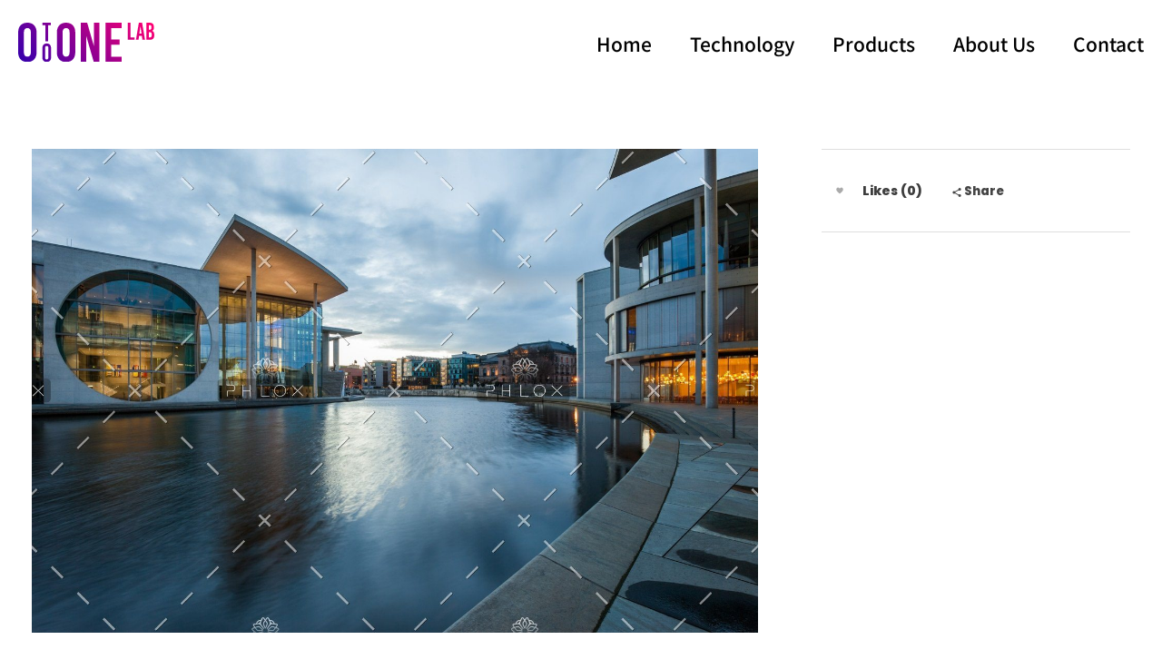

--- FILE ---
content_type: text/html; charset=UTF-8
request_url: https://zerotoone.com/portfolio/energy-efficiency/
body_size: 15200
content:
<!DOCTYPE html>
<!--[if IE 9 ]>   <html class="no-js oldie ie9 ie" dir="ltr" lang="ja" prefix="og: https://ogp.me/ns#" > <![endif]-->
<!--[if (gt IE 9)|!(IE)]><!--> <html class="no-js" dir="ltr" lang="ja" prefix="og: https://ogp.me/ns#" > <!--<![endif]-->
<head>
        <meta charset="UTF-8" >
        <meta http-equiv="X-UA-Compatible" content="IE=edge">
        <!-- devices setting -->
        <meta name="viewport"   content="initial-scale=1,user-scalable=no,width=device-width">

<!-- outputs by wp_head -->
<title>Energy Efficiency - Zero To One Lab</title>

		<!-- All in One SEO 4.8.9 - aioseo.com -->
	<meta name="robots" content="max-image-preview:large" />
	<link rel="canonical" href="https://zerotoone.com/portfolio/energy-efficiency/" />
	<meta name="generator" content="All in One SEO (AIOSEO) 4.8.9" />
		<meta property="og:locale" content="ja_JP" />
		<meta property="og:site_name" content="Zero To One Lab -" />
		<meta property="og:type" content="article" />
		<meta property="og:title" content="Energy Efficiency - Zero To One Lab" />
		<meta property="og:url" content="https://zerotoone.com/portfolio/energy-efficiency/" />
		<meta property="og:image" content="https://zerotoonelicense.com/wp-content/uploads/2022/07/Logo_2.svg" />
		<meta property="og:image:secure_url" content="https://zerotoonelicense.com/wp-content/uploads/2022/07/Logo_2.svg" />
		<meta property="article:published_time" content="2018-06-21T05:20:05+00:00" />
		<meta property="article:modified_time" content="2018-06-21T05:20:05+00:00" />
		<meta name="twitter:card" content="summary_large_image" />
		<meta name="twitter:title" content="Energy Efficiency - Zero To One Lab" />
		<meta name="twitter:image" content="https://zerotoonelicense.com/wp-content/uploads/2022/07/Logo_2.svg" />
		<script type="application/ld+json" class="aioseo-schema">
			{"@context":"https:\/\/schema.org","@graph":[{"@type":"BreadcrumbList","@id":"https:\/\/zerotoone.com\/portfolio\/energy-efficiency\/#breadcrumblist","itemListElement":[{"@type":"ListItem","@id":"https:\/\/zerotoone.com#listItem","position":1,"name":"\u30db\u30fc\u30e0","item":"https:\/\/zerotoone.com","nextItem":{"@type":"ListItem","@id":"https:\/\/zerotoone.com\/portfolio\/all\/#listItem","name":"Portfolios"}},{"@type":"ListItem","@id":"https:\/\/zerotoone.com\/portfolio\/all\/#listItem","position":2,"name":"Portfolios","item":"https:\/\/zerotoone.com\/portfolio\/all\/","nextItem":{"@type":"ListItem","@id":"https:\/\/zerotoone.com\/portfolio-cat\/outdoor-design\/#listItem","name":"Outdoor Design"},"previousItem":{"@type":"ListItem","@id":"https:\/\/zerotoone.com#listItem","name":"\u30db\u30fc\u30e0"}},{"@type":"ListItem","@id":"https:\/\/zerotoone.com\/portfolio-cat\/outdoor-design\/#listItem","position":3,"name":"Outdoor Design","item":"https:\/\/zerotoone.com\/portfolio-cat\/outdoor-design\/","nextItem":{"@type":"ListItem","@id":"https:\/\/zerotoone.com\/portfolio\/energy-efficiency\/#listItem","name":"Energy Efficiency"},"previousItem":{"@type":"ListItem","@id":"https:\/\/zerotoone.com\/portfolio\/all\/#listItem","name":"Portfolios"}},{"@type":"ListItem","@id":"https:\/\/zerotoone.com\/portfolio\/energy-efficiency\/#listItem","position":4,"name":"Energy Efficiency","previousItem":{"@type":"ListItem","@id":"https:\/\/zerotoone.com\/portfolio-cat\/outdoor-design\/#listItem","name":"Outdoor Design"}}]},{"@type":"Organization","@id":"https:\/\/zerotoone.com\/#organization","name":"Zero To One Lab","url":"https:\/\/zerotoone.com\/","logo":{"@type":"ImageObject","url":"https:\/\/zerotoone.com\/wp-content\/uploads\/2022\/07\/Logo_2.svg","@id":"https:\/\/zerotoone.com\/portfolio\/energy-efficiency\/#organizationLogo","width":225,"height":64},"image":{"@id":"https:\/\/zerotoone.com\/portfolio\/energy-efficiency\/#organizationLogo"}},{"@type":"WebPage","@id":"https:\/\/zerotoone.com\/portfolio\/energy-efficiency\/#webpage","url":"https:\/\/zerotoone.com\/portfolio\/energy-efficiency\/","name":"Energy Efficiency - Zero To One Lab","inLanguage":"ja","isPartOf":{"@id":"https:\/\/zerotoone.com\/#website"},"breadcrumb":{"@id":"https:\/\/zerotoone.com\/portfolio\/energy-efficiency\/#breadcrumblist"},"image":{"@type":"ImageObject","url":"https:\/\/zerotoone.com\/wp-content\/uploads\/2018\/06\/german-bundestag-auxiliary-buildings-PBH76XZ.jpg","@id":"https:\/\/zerotoone.com\/portfolio\/energy-efficiency\/#mainImage","width":1400,"height":933},"primaryImageOfPage":{"@id":"https:\/\/zerotoone.com\/portfolio\/energy-efficiency\/#mainImage"},"datePublished":"2018-06-21T14:20:05+09:00","dateModified":"2018-06-21T14:20:05+09:00"},{"@type":"WebSite","@id":"https:\/\/zerotoone.com\/#website","url":"https:\/\/zerotoone.com\/","name":"Zero To One Lab","inLanguage":"ja","publisher":{"@id":"https:\/\/zerotoone.com\/#organization"}}]}
		</script>
		<!-- All in One SEO -->

<link rel='dns-prefetch' href='//fonts.googleapis.com' />
<link rel="alternate" type="application/rss+xml" title="Zero To One Lab &raquo; フィード" href="https://zerotoone.com/feed/" />
<link rel="alternate" type="application/rss+xml" title="Zero To One Lab &raquo; コメントフィード" href="https://zerotoone.com/comments/feed/" />
<link rel="alternate" title="oEmbed (JSON)" type="application/json+oembed" href="https://zerotoone.com/wp-json/oembed/1.0/embed?url=https%3A%2F%2Fzerotoone.com%2Fportfolio%2Fenergy-efficiency%2F" />
<link rel="alternate" title="oEmbed (XML)" type="text/xml+oembed" href="https://zerotoone.com/wp-json/oembed/1.0/embed?url=https%3A%2F%2Fzerotoone.com%2Fportfolio%2Fenergy-efficiency%2F&#038;format=xml" />
		<!-- This site uses the Google Analytics by MonsterInsights plugin v9.9.0 - Using Analytics tracking - https://www.monsterinsights.com/ -->
		<!-- Note: MonsterInsights is not currently configured on this site. The site owner needs to authenticate with Google Analytics in the MonsterInsights settings panel. -->
					<!-- No tracking code set -->
				<!-- / Google Analytics by MonsterInsights -->
		<style id='wp-img-auto-sizes-contain-inline-css'>
img:is([sizes=auto i],[sizes^="auto," i]){contain-intrinsic-size:3000px 1500px}
/*# sourceURL=wp-img-auto-sizes-contain-inline-css */
</style>
<style id='wp-emoji-styles-inline-css'>

	img.wp-smiley, img.emoji {
		display: inline !important;
		border: none !important;
		box-shadow: none !important;
		height: 1em !important;
		width: 1em !important;
		margin: 0 0.07em !important;
		vertical-align: -0.1em !important;
		background: none !important;
		padding: 0 !important;
	}
/*# sourceURL=wp-emoji-styles-inline-css */
</style>
<link rel='stylesheet' id='wp-block-library-css' href='https://zerotoone.com/wp-includes/css/dist/block-library/style.min.css?ver=6.9' media='all' />
<style id='global-styles-inline-css'>
:root{--wp--preset--aspect-ratio--square: 1;--wp--preset--aspect-ratio--4-3: 4/3;--wp--preset--aspect-ratio--3-4: 3/4;--wp--preset--aspect-ratio--3-2: 3/2;--wp--preset--aspect-ratio--2-3: 2/3;--wp--preset--aspect-ratio--16-9: 16/9;--wp--preset--aspect-ratio--9-16: 9/16;--wp--preset--color--black: #000000;--wp--preset--color--cyan-bluish-gray: #abb8c3;--wp--preset--color--white: #ffffff;--wp--preset--color--pale-pink: #f78da7;--wp--preset--color--vivid-red: #cf2e2e;--wp--preset--color--luminous-vivid-orange: #ff6900;--wp--preset--color--luminous-vivid-amber: #fcb900;--wp--preset--color--light-green-cyan: #7bdcb5;--wp--preset--color--vivid-green-cyan: #00d084;--wp--preset--color--pale-cyan-blue: #8ed1fc;--wp--preset--color--vivid-cyan-blue: #0693e3;--wp--preset--color--vivid-purple: #9b51e0;--wp--preset--gradient--vivid-cyan-blue-to-vivid-purple: linear-gradient(135deg,rgb(6,147,227) 0%,rgb(155,81,224) 100%);--wp--preset--gradient--light-green-cyan-to-vivid-green-cyan: linear-gradient(135deg,rgb(122,220,180) 0%,rgb(0,208,130) 100%);--wp--preset--gradient--luminous-vivid-amber-to-luminous-vivid-orange: linear-gradient(135deg,rgb(252,185,0) 0%,rgb(255,105,0) 100%);--wp--preset--gradient--luminous-vivid-orange-to-vivid-red: linear-gradient(135deg,rgb(255,105,0) 0%,rgb(207,46,46) 100%);--wp--preset--gradient--very-light-gray-to-cyan-bluish-gray: linear-gradient(135deg,rgb(238,238,238) 0%,rgb(169,184,195) 100%);--wp--preset--gradient--cool-to-warm-spectrum: linear-gradient(135deg,rgb(74,234,220) 0%,rgb(151,120,209) 20%,rgb(207,42,186) 40%,rgb(238,44,130) 60%,rgb(251,105,98) 80%,rgb(254,248,76) 100%);--wp--preset--gradient--blush-light-purple: linear-gradient(135deg,rgb(255,206,236) 0%,rgb(152,150,240) 100%);--wp--preset--gradient--blush-bordeaux: linear-gradient(135deg,rgb(254,205,165) 0%,rgb(254,45,45) 50%,rgb(107,0,62) 100%);--wp--preset--gradient--luminous-dusk: linear-gradient(135deg,rgb(255,203,112) 0%,rgb(199,81,192) 50%,rgb(65,88,208) 100%);--wp--preset--gradient--pale-ocean: linear-gradient(135deg,rgb(255,245,203) 0%,rgb(182,227,212) 50%,rgb(51,167,181) 100%);--wp--preset--gradient--electric-grass: linear-gradient(135deg,rgb(202,248,128) 0%,rgb(113,206,126) 100%);--wp--preset--gradient--midnight: linear-gradient(135deg,rgb(2,3,129) 0%,rgb(40,116,252) 100%);--wp--preset--font-size--small: 13px;--wp--preset--font-size--medium: 20px;--wp--preset--font-size--large: 36px;--wp--preset--font-size--x-large: 42px;--wp--preset--spacing--20: 0.44rem;--wp--preset--spacing--30: 0.67rem;--wp--preset--spacing--40: 1rem;--wp--preset--spacing--50: 1.5rem;--wp--preset--spacing--60: 2.25rem;--wp--preset--spacing--70: 3.38rem;--wp--preset--spacing--80: 5.06rem;--wp--preset--shadow--natural: 6px 6px 9px rgba(0, 0, 0, 0.2);--wp--preset--shadow--deep: 12px 12px 50px rgba(0, 0, 0, 0.4);--wp--preset--shadow--sharp: 6px 6px 0px rgba(0, 0, 0, 0.2);--wp--preset--shadow--outlined: 6px 6px 0px -3px rgb(255, 255, 255), 6px 6px rgb(0, 0, 0);--wp--preset--shadow--crisp: 6px 6px 0px rgb(0, 0, 0);}:where(.is-layout-flex){gap: 0.5em;}:where(.is-layout-grid){gap: 0.5em;}body .is-layout-flex{display: flex;}.is-layout-flex{flex-wrap: wrap;align-items: center;}.is-layout-flex > :is(*, div){margin: 0;}body .is-layout-grid{display: grid;}.is-layout-grid > :is(*, div){margin: 0;}:where(.wp-block-columns.is-layout-flex){gap: 2em;}:where(.wp-block-columns.is-layout-grid){gap: 2em;}:where(.wp-block-post-template.is-layout-flex){gap: 1.25em;}:where(.wp-block-post-template.is-layout-grid){gap: 1.25em;}.has-black-color{color: var(--wp--preset--color--black) !important;}.has-cyan-bluish-gray-color{color: var(--wp--preset--color--cyan-bluish-gray) !important;}.has-white-color{color: var(--wp--preset--color--white) !important;}.has-pale-pink-color{color: var(--wp--preset--color--pale-pink) !important;}.has-vivid-red-color{color: var(--wp--preset--color--vivid-red) !important;}.has-luminous-vivid-orange-color{color: var(--wp--preset--color--luminous-vivid-orange) !important;}.has-luminous-vivid-amber-color{color: var(--wp--preset--color--luminous-vivid-amber) !important;}.has-light-green-cyan-color{color: var(--wp--preset--color--light-green-cyan) !important;}.has-vivid-green-cyan-color{color: var(--wp--preset--color--vivid-green-cyan) !important;}.has-pale-cyan-blue-color{color: var(--wp--preset--color--pale-cyan-blue) !important;}.has-vivid-cyan-blue-color{color: var(--wp--preset--color--vivid-cyan-blue) !important;}.has-vivid-purple-color{color: var(--wp--preset--color--vivid-purple) !important;}.has-black-background-color{background-color: var(--wp--preset--color--black) !important;}.has-cyan-bluish-gray-background-color{background-color: var(--wp--preset--color--cyan-bluish-gray) !important;}.has-white-background-color{background-color: var(--wp--preset--color--white) !important;}.has-pale-pink-background-color{background-color: var(--wp--preset--color--pale-pink) !important;}.has-vivid-red-background-color{background-color: var(--wp--preset--color--vivid-red) !important;}.has-luminous-vivid-orange-background-color{background-color: var(--wp--preset--color--luminous-vivid-orange) !important;}.has-luminous-vivid-amber-background-color{background-color: var(--wp--preset--color--luminous-vivid-amber) !important;}.has-light-green-cyan-background-color{background-color: var(--wp--preset--color--light-green-cyan) !important;}.has-vivid-green-cyan-background-color{background-color: var(--wp--preset--color--vivid-green-cyan) !important;}.has-pale-cyan-blue-background-color{background-color: var(--wp--preset--color--pale-cyan-blue) !important;}.has-vivid-cyan-blue-background-color{background-color: var(--wp--preset--color--vivid-cyan-blue) !important;}.has-vivid-purple-background-color{background-color: var(--wp--preset--color--vivid-purple) !important;}.has-black-border-color{border-color: var(--wp--preset--color--black) !important;}.has-cyan-bluish-gray-border-color{border-color: var(--wp--preset--color--cyan-bluish-gray) !important;}.has-white-border-color{border-color: var(--wp--preset--color--white) !important;}.has-pale-pink-border-color{border-color: var(--wp--preset--color--pale-pink) !important;}.has-vivid-red-border-color{border-color: var(--wp--preset--color--vivid-red) !important;}.has-luminous-vivid-orange-border-color{border-color: var(--wp--preset--color--luminous-vivid-orange) !important;}.has-luminous-vivid-amber-border-color{border-color: var(--wp--preset--color--luminous-vivid-amber) !important;}.has-light-green-cyan-border-color{border-color: var(--wp--preset--color--light-green-cyan) !important;}.has-vivid-green-cyan-border-color{border-color: var(--wp--preset--color--vivid-green-cyan) !important;}.has-pale-cyan-blue-border-color{border-color: var(--wp--preset--color--pale-cyan-blue) !important;}.has-vivid-cyan-blue-border-color{border-color: var(--wp--preset--color--vivid-cyan-blue) !important;}.has-vivid-purple-border-color{border-color: var(--wp--preset--color--vivid-purple) !important;}.has-vivid-cyan-blue-to-vivid-purple-gradient-background{background: var(--wp--preset--gradient--vivid-cyan-blue-to-vivid-purple) !important;}.has-light-green-cyan-to-vivid-green-cyan-gradient-background{background: var(--wp--preset--gradient--light-green-cyan-to-vivid-green-cyan) !important;}.has-luminous-vivid-amber-to-luminous-vivid-orange-gradient-background{background: var(--wp--preset--gradient--luminous-vivid-amber-to-luminous-vivid-orange) !important;}.has-luminous-vivid-orange-to-vivid-red-gradient-background{background: var(--wp--preset--gradient--luminous-vivid-orange-to-vivid-red) !important;}.has-very-light-gray-to-cyan-bluish-gray-gradient-background{background: var(--wp--preset--gradient--very-light-gray-to-cyan-bluish-gray) !important;}.has-cool-to-warm-spectrum-gradient-background{background: var(--wp--preset--gradient--cool-to-warm-spectrum) !important;}.has-blush-light-purple-gradient-background{background: var(--wp--preset--gradient--blush-light-purple) !important;}.has-blush-bordeaux-gradient-background{background: var(--wp--preset--gradient--blush-bordeaux) !important;}.has-luminous-dusk-gradient-background{background: var(--wp--preset--gradient--luminous-dusk) !important;}.has-pale-ocean-gradient-background{background: var(--wp--preset--gradient--pale-ocean) !important;}.has-electric-grass-gradient-background{background: var(--wp--preset--gradient--electric-grass) !important;}.has-midnight-gradient-background{background: var(--wp--preset--gradient--midnight) !important;}.has-small-font-size{font-size: var(--wp--preset--font-size--small) !important;}.has-medium-font-size{font-size: var(--wp--preset--font-size--medium) !important;}.has-large-font-size{font-size: var(--wp--preset--font-size--large) !important;}.has-x-large-font-size{font-size: var(--wp--preset--font-size--x-large) !important;}
/*# sourceURL=global-styles-inline-css */
</style>

<style id='classic-theme-styles-inline-css'>
/*! This file is auto-generated */
.wp-block-button__link{color:#fff;background-color:#32373c;border-radius:9999px;box-shadow:none;text-decoration:none;padding:calc(.667em + 2px) calc(1.333em + 2px);font-size:1.125em}.wp-block-file__button{background:#32373c;color:#fff;text-decoration:none}
/*# sourceURL=/wp-includes/css/classic-themes.min.css */
</style>
<link rel='stylesheet' id='contact-form-7-css' href='https://zerotoone.com/wp-content/plugins/contact-form-7/includes/css/styles.css?ver=6.1.3' media='all' />
<link rel='stylesheet' id='wp-ulike-css' href='https://zerotoone.com/wp-content/plugins/wp-ulike/assets/css/wp-ulike.min.css?ver=4.7.11' media='all' />
<link rel='stylesheet' id='auxin-base-css' href='https://zerotoone.com/wp-content/themes/phlox-pro/css/base.css?ver=5.17.6' media='all' />
<link rel='stylesheet' id='auxin-front-icon-css' href='https://zerotoone.com/wp-content/themes/phlox-pro/css/auxin-icon.css?ver=5.17.6' media='all' />
<link rel='stylesheet' id='auxin-main-css' href='https://zerotoone.com/wp-content/themes/phlox-pro/css/main.css?ver=5.17.6' media='all' />
<link rel='stylesheet' id='elementor-icons-css' href='https://zerotoone.com/wp-content/plugins/elementor/assets/lib/eicons/css/elementor-icons.min.css?ver=5.44.0' media='all' />
<link rel='stylesheet' id='elementor-frontend-css' href='https://zerotoone.com/wp-content/plugins/elementor/assets/css/frontend.min.css?ver=3.32.5' media='all' />
<style id='elementor-frontend-inline-css'>
.elementor-19 .elementor-element.elementor-element-e5dbd94 small{color:var( --auxin-featured-color-3 );}
/*# sourceURL=elementor-frontend-inline-css */
</style>
<link rel='stylesheet' id='elementor-post-98-css' href='https://zerotoone.com/wp-content/uploads/elementor/css/post-98.css?ver=1767921450' media='all' />
<link rel='stylesheet' id='auxin-elementor-widgets-css' href='https://zerotoone.com/wp-content/plugins/auxin-elements/admin/assets/css/elementor-widgets.css?ver=2.17.12' media='all' />
<link rel='stylesheet' id='mediaelement-css' href='https://zerotoone.com/wp-includes/js/mediaelement/mediaelementplayer-legacy.min.css?ver=4.2.17' media='all' />
<link rel='stylesheet' id='wp-mediaelement-css' href='https://zerotoone.com/wp-includes/js/mediaelement/wp-mediaelement.min.css?ver=6.9' media='all' />
<link rel='stylesheet' id='font-awesome-5-all-css' href='https://zerotoone.com/wp-content/plugins/elementor/assets/lib/font-awesome/css/all.min.css?ver=3.32.5' media='all' />
<link rel='stylesheet' id='font-awesome-4-shim-css' href='https://zerotoone.com/wp-content/plugins/elementor/assets/lib/font-awesome/css/v4-shims.min.css?ver=3.32.5' media='all' />
<link rel='stylesheet' id='elementor-post-19-css' href='https://zerotoone.com/wp-content/uploads/elementor/css/post-19.css?ver=1767921450' media='all' />
<link rel='stylesheet' id='auxin-fonts-google-css' href='//fonts.googleapis.com/css?family=Poppins%3A100%2C100italic%2C200%2C200italic%2C300%2C300italic%2Cregular%2Citalic%2C500%2C500italic%2C600%2C600italic%2C700%2C700italic%2C800%2C800italic%2C900%2C900italic&#038;ver=8.7' media='all' />
<link rel='stylesheet' id='auxin-custom-css' href='https://zerotoone.com/wp-content/uploads/phlox-pro/custom.css?ver=8.7' media='all' />
<link rel='stylesheet' id='auxin-go-pricing-css' href='https://zerotoone.com/wp-content/themes/phlox-pro/css/go-pricing.css?ver=5.17.6' media='all' />
<link rel='stylesheet' id='auxin-portfolio-css' href='https://zerotoone.com/wp-content/themes/phlox-pro/css/portfolio.css?ver=2.3.12' media='all' />
<link rel='stylesheet' id='auxin-elementor-base-css' href='https://zerotoone.com/wp-content/themes/phlox-pro/css/other/elementor.css?ver=5.17.6' media='all' />
<link rel='stylesheet' id='elementor-post-187-css' href='https://zerotoone.com/wp-content/uploads/elementor/css/post-187.css?ver=1767921450' media='all' />
<link rel='stylesheet' id='elementor-gf-local-roboto-css' href='https://zerotoone.com/wp-content/uploads/elementor/google-fonts/css/roboto.css?ver=1742276502' media='all' />
<link rel='stylesheet' id='elementor-gf-local-robotoslab-css' href='https://zerotoone.com/wp-content/uploads/elementor/google-fonts/css/robotoslab.css?ver=1742276508' media='all' />
<link rel='stylesheet' id='elementor-gf-local-notosansjp-css' href='https://zerotoone.com/wp-content/uploads/elementor/google-fonts/css/notosansjp.css?ver=1742276485' media='all' />
<script src="https://zerotoone.com/wp-includes/js/jquery/jquery.min.js?ver=3.7.1" id="jquery-core-js"></script>
<script src="https://zerotoone.com/wp-includes/js/jquery/jquery-migrate.min.js?ver=3.4.1" id="jquery-migrate-js"></script>
<script src="https://zerotoone.com/wp-content/plugins/auxin-pro-tools/admin/assets/js/elementor/widgets.js?ver=1.9.5" id="auxin-elementor-pro-widgets-js"></script>
<script src="https://zerotoone.com/wp-content/plugins/elementor/assets/lib/font-awesome/js/v4-shims.min.js?ver=3.32.5" id="font-awesome-4-shim-js"></script>
<script id="auxin-modernizr-js-extra">
var auxin = {"ajax_url":"https://zerotoone.com/wp-admin/admin-ajax.php","is_rtl":"","is_reponsive":"1","is_framed":"","frame_width":"20","wpml_lang":"en","uploadbaseurl":"https://zerotoone.com/wp-content/uploads","nonce":"648fb126a7"};
//# sourceURL=auxin-modernizr-js-extra
</script>
<script id="auxin-modernizr-js-before">
/* < ![CDATA[ */
function auxinNS(n){for(var e=n.split("."),a=window,i="",r=e.length,t=0;r>t;t++)"window"!=e[t]&&(i=e[t],a[i]=a[i]||{},a=a[i]);return a;}
/* ]]> */
//# sourceURL=auxin-modernizr-js-before
</script>
<script src="https://zerotoone.com/wp-content/themes/phlox-pro/js/solo/modernizr-custom.min.js?ver=5.17.6" id="auxin-modernizr-js"></script>
<link rel="https://api.w.org/" href="https://zerotoone.com/wp-json/" /><link rel="alternate" title="JSON" type="application/json" href="https://zerotoone.com/wp-json/wp/v2/portfolio/101" /><link rel="EditURI" type="application/rsd+xml" title="RSD" href="https://zerotoone.com/xmlrpc.php?rsd" />
<meta name="generator" content="WordPress 6.9" />
<link rel='shortlink' href='https://zerotoone.com/?p=101' />
    <meta name="title"       content="Energy Efficiency" />
    <meta name="description" content="" />
        <link rel="image_src"    href="https://zerotoone.com/wp-content/uploads/2018/06/german-bundestag-auxiliary-buildings-PBH76XZ-90x90.jpg" />
    <!-- browser-theme-color for WordPress -->
<meta name="theme-color" content="#ffffff">
<meta name="msapplication-navbutton-color" content="#ffffff">
<meta name="apple-mobile-web-app-capable" content="yes">
<meta name="apple-mobile-web-app-status-bar-style" content="black-translucent">
<!-- Chrome, Firefox OS and Opera -->
<meta name="theme-color" content="#1bb0ce" />
<!-- Windows Phone -->
<meta name="msapplication-navbutton-color" content="#1bb0ce" />
<!-- iOS Safari -->
<meta name="apple-mobile-web-app-capable" content="yes">
<meta name="apple-mobile-web-app-status-bar-style" content="black-translucent">

<meta name="generator" content="Elementor 3.32.5; features: additional_custom_breakpoints; settings: css_print_method-external, google_font-enabled, font_display-auto">
			<style>
				.e-con.e-parent:nth-of-type(n+4):not(.e-lazyloaded):not(.e-no-lazyload),
				.e-con.e-parent:nth-of-type(n+4):not(.e-lazyloaded):not(.e-no-lazyload) * {
					background-image: none !important;
				}
				@media screen and (max-height: 1024px) {
					.e-con.e-parent:nth-of-type(n+3):not(.e-lazyloaded):not(.e-no-lazyload),
					.e-con.e-parent:nth-of-type(n+3):not(.e-lazyloaded):not(.e-no-lazyload) * {
						background-image: none !important;
					}
				}
				@media screen and (max-height: 640px) {
					.e-con.e-parent:nth-of-type(n+2):not(.e-lazyloaded):not(.e-no-lazyload),
					.e-con.e-parent:nth-of-type(n+2):not(.e-lazyloaded):not(.e-no-lazyload) * {
						background-image: none !important;
					}
				}
			</style>
						<meta name="theme-color" content="#000000">
			<link rel="icon" href="https://zerotoone.com/wp-content/uploads/2022/07/cropped-Fav-32x32.png" sizes="32x32" />
<link rel="icon" href="https://zerotoone.com/wp-content/uploads/2022/07/cropped-Fav-192x192.png" sizes="192x192" />
<link rel="apple-touch-icon" href="https://zerotoone.com/wp-content/uploads/2022/07/cropped-Fav-180x180.png" />
<meta name="msapplication-TileImage" content="https://zerotoone.com/wp-content/uploads/2022/07/cropped-Fav-270x270.png" />
<!-- end wp_head -->
<link rel='stylesheet' id='pdf-smart-viewer-for-elementor-css' href='https://zerotoone.com/wp-content/plugins/pdf-smart-viewer-for-elementor/assets/css/pdf-smart-viewer.css?ver=1.0.4' media='all' />
</head>


<body class="wp-singular portfolio-template-default single single-portfolio postid-101 wp-custom-logo wp-theme-phlox-pro auxin-pro elementor-default elementor-kit-98 phlox-pro aux-dom-unready aux-full-width aux-resp aux-s-fhd aux-top-sticky  aux-page-animation-off _auxels"  data-framed="">


<div id="inner-body">

    <header class="aux-elementor-header" id="site-elementor-header" itemscope="itemscope" itemtype="https://schema.org/WPHeader" data-sticky-height="44"  >
        <div class="aux-wrapper">
            <div class="aux-header aux-header-elements-wrapper">
            		<header data-elementor-type="header" data-elementor-id="187" class="elementor elementor-187" data-elementor-post-type="elementor_library">
					<header class="elementor-section elementor-top-section elementor-element elementor-element-dd6eec6 elementor-section-content-middle elementor-section-boxed elementor-section-height-default elementor-section-height-default" data-id="dd6eec6" data-element_type="section" data-settings="{&quot;background_background&quot;:&quot;classic&quot;}">
							<div class="elementor-background-overlay"></div>
							<div class="elementor-container elementor-column-gap-no">
					<div class="aux-parallax-section elementor-column elementor-col-100 elementor-top-column elementor-element elementor-element-9c5c51c" data-id="9c5c51c" data-element_type="column">
			<div class="elementor-widget-wrap elementor-element-populated">
						<div class="elementor-element elementor-element-ce5bed9 elementor-widget__width-auto elementor-widget-mobile__width-auto elementor-widget elementor-widget-aux_logo" data-id="ce5bed9" data-element_type="widget" data-widget_type="aux_logo.default">
				<div class="elementor-widget-container">
					<div class="aux-widget-logo"><a class="aux-logo-anchor aux-has-logo" title="Zero To One Lab" href="https://zerotoone.com/"><img width="225" height="64" src="https://zerotoone.com/wp-content/uploads/2022/07/Logo_2.svg" class="aux-attachment aux-featured-image attachment-225x64 aux-attachment-id-139 " alt="Logo_2" data-ratio="3.52" data-original-w="225" /></a><section class="aux-logo-text"><h3 class="site-title"><a href="https://zerotoone.com/" title="Zero To One Lab">Zero To One Lab</a></h3></section></div>				</div>
				</div>
				<div class="elementor-element elementor-element-42ec58e elementor-widget__width-auto elementor-widget-mobile__width-auto elementor-widget elementor-widget-aux_menu_box" data-id="42ec58e" data-element_type="widget" data-widget_type="aux_menu_box.default">
				<div class="elementor-widget-container">
					<div class="aux-elementor-header-menu aux-nav-menu-element aux-nav-menu-element-42ec58e"><div class="aux-burger-box" data-target-panel="overlay" data-target-content=".elementor-element-42ec58e .aux-master-menu"><div class="aux-burger aux-thick-small"><span class="mid-line"></span></div></div><!-- start master menu -->
<nav id="master-menu-elementor-42ec58e" class="menu-menu-container">

	<ul id="menu-menu" class="aux-master-menu aux-no-js aux-skin-classic aux-horizontal" data-type="horizontal"  data-switch-type="toggle" data-switch-parent=".elementor-element-42ec58e .aux-fs-popup .aux-fs-menu" data-switch-width="1024"  >
		<!-- start single menu -->
		<li id="menu-item-157" class="menu-item menu-item-type-post_type menu-item-object-page menu-item-home menu-item-157 aux-menu-depth-0 aux-menu-root-1 aux-menu-item">
			<a href="https://zerotoone.com/" class="aux-item-content">
				<span class="aux-menu-label">Home</span>
			</a>
		</li>
		<!-- end single menu -->
		<!-- start single menu -->
		<li id="menu-item-113" class="a1i0s0 menu-item menu-item-type-post_type menu-item-object-page menu-item-113 aux-menu-depth-0 aux-menu-root-2 aux-menu-item">
			<a href="https://zerotoone.com/technology/" class="aux-item-content">
				<span class="aux-menu-label">Technology</span>
			</a>
		</li>
		<!-- end single menu -->
		<!-- start single menu -->
		<li id="menu-item-679" class="menu-item menu-item-type-post_type menu-item-object-page menu-item-679 aux-menu-depth-0 aux-menu-root-3 aux-menu-item">
			<a href="https://zerotoone.com/products/" class="aux-item-content">
				<span class="aux-menu-label">Products</span>
			</a>
		</li>
		<!-- end single menu -->
		<!-- start single menu -->
		<li id="menu-item-112" class="a1i0s0 menu-item menu-item-type-post_type menu-item-object-page menu-item-112 aux-menu-depth-0 aux-menu-root-4 aux-menu-item">
			<a href="https://zerotoone.com/about-us/" class="aux-item-content">
				<span class="aux-menu-label">About us</span>
			</a>
		</li>
		<!-- end single menu -->
		<!-- start single menu -->
		<li id="menu-item-115" class="a1i0s0 menu-item menu-item-type-post_type menu-item-object-page menu-item-115 aux-menu-depth-0 aux-menu-root-5 aux-menu-item">
			<a href="https://zerotoone.com/contact/" class="aux-item-content">
				<span class="aux-menu-label">Contact</span>
			</a>
		</li>
		<!-- end single menu -->
	</ul>

</nav>
<!-- end master menu -->
<section class="aux-fs-popup aux-fs-menu-layout-center aux-indicator"><div class="aux-panel-close"><div class="aux-close aux-cross-symbol aux-thick-medium"></div></div><div class="aux-fs-menu" data-menu-title=""></div></section></div><style>@media only screen and (min-width: 1025px) { .elementor-element-42ec58e .aux-burger-box { display: none } }</style>				</div>
				</div>
					</div>
		</div>
					</div>
		</header>
				</header>
		            </div><!-- end of header-elements -->
        </div><!-- end of wrapper -->
    </header><!-- end header -->

    <main id="main" class="aux-main aux-territory  aux-single aux-boxed-container aux-content-top-margin no-sidebar aux-sidebar-style-simple aux-user-entry" >
        <div class="aux-wrapper">
            <div class="aux-container aux-fold">

                <div id="primary" class="aux-primary" >
                    <div class="content" role="main"  >

<article id="post-101" class=" aux-side-right aux-side-meta-normal post-101 portfolio type-portfolio status-publish has-post-thumbnail hentry portfolio-cat-outdoor-design" role="article" >
        <div class="entry-main"><div class="entry-media "><img width="1400" height="933" src="https://zerotoone.com/wp-content/uploads/2018/06/german-bundestag-auxiliary-buildings-PBH76XZ.jpg" class="attachment- size- wp-post-image" alt="" decoding="async" /></div></div>        <div class="entry-side dark aux-has-meta-data"   >
                <div class="entry-overview-container"><div class="entry-actions">		<div class="wpulike wpulike-heart aux-wpulike aux-wpulike-portfolio" ><div class="wp_ulike_general_class wp_ulike_is_restricted"><button type="button"
					aria-label="いいねボタン"
					data-ulike-id="101"
					data-ulike-nonce="54fa183289"
					data-ulike-type="post"
					data-ulike-template="wpulike-heart"
					data-ulike-display-likers="0"
					data-ulike-likers-style="popover"
					class="wp_ulike_btn wp_ulike_put_image wp_post_btn_101  aux-icon auxicon-heart-2"></button><span class="count-box wp_ulike_counter_up" data-ulike-counter-value="Likes (0)"></span>			</div></div>
	                 <div class="aux-single-portfolio-share">
             <div class="aux-tooltip-socials aux-tooltip-dark aux-socials aux-icon-left aux-medium">
                                     <span class="aux-icon auxicon-share"></span>
                                  <span class="aux-text">Share</span>
             </div>
         </div>
    </div></div>        <div class="entry-meta-data-container"><div class="entry-meta-data"><dl></dl></div></div></div><div class="clear"></div>
</article> <!-- end article -->



<!-- You can start editing here. -->


    


                    </div><!-- end content -->

    <nav class="aux-next-prev-posts nav-skin-minimal">

                <section class="np-prev-section "   >
            <a href="https://zerotoone.com/portfolio/modern-shopping-center/">
                <div class="np-arrow">
                                        <div class="aux-arrow-nav aux-hover-slide aux-round aux-outline aux-medium">
                        <span class="aux-overlay"></span>
                        <span class="aux-svg-arrow aux-medium-left"></span>
                        <span class="aux-hover-arrow aux-svg-arrow aux-medium-left aux-white"></span>
                    </div>
                                    </div>
                <p class="np-nav-text">Previous Portfolio</p>
                                <h4 class="np-title">Modern Shopping Center</h4>
                            </a>
        </section>
        
        
                <section class="np-next-section "  >
            <a href="https://zerotoone.com/portfolio/lighting-design/">
                <div class="np-arrow">
                                        <div class="aux-arrow-nav aux-hover-slide aux-round aux-outline aux-medium">
                        <span class="aux-overlay"></span>
                        <span class="aux-svg-arrow aux-medium-right"></span>
                        <span class="aux-hover-arrow aux-svg-arrow aux-medium-right aux-white"></span>
                    </div>
                                    </div>
                <p class="np-nav-text">Next Portfolio</p>
                                <h4 class="np-title">Lighting Design</h4>
                            </a>
        </section>
        
    </nav>
                </div><!-- end primary -->


                

            </div><!-- end container -->

        <div class="aux-container aux-related-container aux-fold"></div>
        </div><!-- end wrapper -->
    </main><!-- end main -->

		<footer data-elementor-type="footer" data-elementor-id="19" class="elementor elementor-19 elementor-location-footer" data-elementor-post-type="elementor_library">
					<section class="elementor-section elementor-top-section elementor-element elementor-element-a7d7ab0 elementor-section-boxed elementor-section-height-default elementor-section-height-default" data-id="a7d7ab0" data-element_type="section">
						<div class="elementor-container elementor-column-gap-default">
					<div class="aux-parallax-section elementor-column elementor-col-100 elementor-top-column elementor-element elementor-element-48484ae" data-id="48484ae" data-element_type="column">
			<div class="elementor-widget-wrap elementor-element-populated">
						<div class="elementor-element elementor-element-0fd253c elementor-widget__width-inherit elementor-widget-tablet__width-inherit elementor-widget-mobile__width-inherit elementor-widget elementor-widget-aux_menu_box" data-id="0fd253c" data-element_type="widget" data-widget_type="aux_menu_box.default">
				<div class="elementor-widget-container">
					<div class="aux-elementor-header-menu aux-nav-menu-element aux-nav-menu-element-0fd253c"><div class="aux-burger-box" data-target-panel="toggle-bar" data-target-content=".elementor-element-0fd253c .aux-master-menu"><div class="aux-burger aux-lite-small"><span class="mid-line"></span></div></div><!-- start master menu -->
<nav id="master-menu-elementor-0fd253c" class="menu-%e3%83%95%e3%83%83%e3%82%bf%e3%83%bc%e3%83%a1%e3%83%8b%e3%83%a5%e3%83%bc-container">

	<ul id="menu-%e3%83%95%e3%83%83%e3%82%bf%e3%83%bc%e3%83%a1%e3%83%8b%e3%83%a5%e3%83%bc" class="aux-master-menu aux-no-js aux-skin-classic aux-horizontal" data-type="horizontal"  data-switch-type="toggle" data-switch-parent=".elementor-element-0fd253c .aux-toggle-menu-bar" data-switch-width="1"  >
		<!-- start single menu -->
		<li id="menu-item-1132" class="menu-item menu-item-type-post_type menu-item-object-page menu-item-home menu-item-1132 aux-menu-depth-0 aux-menu-root-1 aux-menu-item">
			<a href="https://zerotoone.com/" class="aux-item-content">
				<span class="aux-menu-label">Home</span>
			</a>
		</li>
		<!-- end single menu -->
		<!-- start single menu -->
		<li id="menu-item-1137" class="menu-item menu-item-type-post_type menu-item-object-page menu-item-1137 aux-menu-depth-0 aux-menu-root-2 aux-menu-item">
			<a href="https://zerotoone.com/technology/" class="aux-item-content">
				<span class="aux-menu-label">Technology</span>
			</a>
		</li>
		<!-- end single menu -->
		<!-- start single menu -->
		<li id="menu-item-1136" class="menu-item menu-item-type-post_type menu-item-object-page menu-item-1136 aux-menu-depth-0 aux-menu-root-3 aux-menu-item">
			<a href="https://zerotoone.com/products/" class="aux-item-content">
				<span class="aux-menu-label">Products</span>
			</a>
		</li>
		<!-- end single menu -->
		<!-- start single menu -->
		<li id="menu-item-1133" class="menu-item menu-item-type-post_type menu-item-object-page menu-item-1133 aux-menu-depth-0 aux-menu-root-4 aux-menu-item">
			<a href="https://zerotoone.com/about-us/" class="aux-item-content">
				<span class="aux-menu-label">About Us</span>
			</a>
		</li>
		<!-- end single menu -->
		<!-- start single menu -->
		<li id="menu-item-1134" class="menu-item menu-item-type-post_type menu-item-object-page menu-item-1134 aux-menu-depth-0 aux-menu-root-5 aux-menu-item">
			<a href="https://zerotoone.com/contact/" class="aux-item-content">
				<span class="aux-menu-label">Contact</span>
			</a>
		</li>
		<!-- end single menu -->
		<!-- start single menu -->
		<li id="menu-item-1135" class="menu-item menu-item-type-post_type menu-item-object-page menu-item-1135 aux-menu-depth-0 aux-menu-root-6 aux-menu-item">
			<a href="https://zerotoone.com/privacy-policy/" class="aux-item-content">
				<span class="aux-menu-label">Privacy Policy</span>
			</a>
		</li>
		<!-- end single menu -->
	</ul>

</nav>
<!-- end master menu -->
<div class="aux-toggle-menu-bar"></div></div><style>@media only screen and (min-width: 2px) { .elementor-element-0fd253c .aux-burger-box { display: none } }</style>				</div>
				</div>
				<div class="elementor-element elementor-element-e5dbd94 elementor-widget-tablet__width-auto elementor-widget-mobile__width-inherit elementor-widget elementor-widget-aux_copyright" data-id="e5dbd94" data-element_type="widget" data-widget_type="aux_copyright.default">
				<div class="elementor-widget-container">
					<small>&copy; 2026 Zero To One Lab Inc. All rights reserved.</small>				</div>
				</div>
					</div>
		</div>
					</div>
		</section>
				</footer>
		
</div><!--! end of #inner-body -->

    <div class="aux-hidden-blocks">

        <section id="offmenu" class="aux-offcanvas-menu aux-pin-left" >
            <div class="aux-panel-close">
                <div class="aux-close aux-cross-symbol aux-thick-medium"></div>
            </div>
            <div class="offcanvas-header">
            </div>
            <div class="offcanvas-content">
            </div>
            <div class="offcanvas-footer">
            </div>
        </section>
        <!-- offcanvas section -->

        <section id="offcart" class="aux-offcanvas-menu aux-offcanvas-cart aux-pin-left" >
            <div class="aux-panel-close">
                <div class="aux-close aux-cross-symbol aux-thick-medium"></div>
            </div>
            <div class="offcanvas-header">
                Shopping Basket            </div>
            <div class="aux-cart-wrapper aux-elegant-cart aux-offcart-content">
            </div>
        </section>
        <!-- cartcanvas section -->

                <section id="fs-menu-search" class="aux-fs-popup aux-dark aux-fs-menu-layout-center aux-indicator">
            <div class="aux-panel-close">
                <div class="aux-close aux-cross-symbol aux-thick-medium"></div>
            </div>
            <div class="aux-fs-menu">
                        </div>
            <div class="aux-fs-search">
                <div  class="aux-search-section ">
                <div  class="aux-search-form ">
            <form action="https://zerotoone.com/" method="get" >
            <div class="aux-search-input-form">
                            <input type="text" class="aux-search-field"  placeholder="Type here.." name="s" autocomplete="off" />
                                    </div>
                            <input type="submit" class="aux-black aux-search-submit aux-uppercase" value="Search" >
                        </form>
        </div><!-- end searchform -->
                </div>

            </div>
        </section>
        <!-- fullscreen search and menu -->
                <section id="fs-search" class="aux-fs-popup aux-search-overlay  has-ajax-form">
            <div class="aux-panel-close">
                <div class="aux-close aux-cross-symbol aux-thick-medium"></div>
            </div>
            <div class="aux-search-field">

            <div  class="aux-search-section aux-404-search">
                <div  class="aux-search-form aux-iconic-search">
            <form action="https://zerotoone.com/" method="get" >
            <div class="aux-search-input-form">
                            <input type="text" class="aux-search-field"  placeholder="Search..." name="s" autocomplete="off" />
                                    </div>
                            <div class="aux-submit-icon-container auxicon-search-4 ">
                    <input type="submit" class="aux-iconic-search-submit" value="Search" >
                </div>
                        </form>
        </div><!-- end searchform -->
                </div>

            </div>
        </section>
        <!-- fullscreen search-->

        <div class="aux-scroll-top"></div>
    </div>

    <div class="aux-goto-top-btn aux-align-btn-right"><div class="aux-hover-slide aux-arrow-nav aux-round aux-outline">    <span class="aux-overlay"></span>    <span class="aux-svg-arrow aux-h-small-up"></span>    <span class="aux-hover-arrow aux-svg-arrow aux-h-small-up aux-white"></span></div></div>
<!-- outputs by wp_footer -->
<script type="speculationrules">
{"prefetch":[{"source":"document","where":{"and":[{"href_matches":"/*"},{"not":{"href_matches":["/wp-*.php","/wp-admin/*","/wp-content/uploads/*","/wp-content/*","/wp-content/plugins/*","/wp-content/themes/phlox-pro/*","/*\\?(.+)"]}},{"not":{"selector_matches":"a[rel~=\"nofollow\"]"}},{"not":{"selector_matches":".no-prefetch, .no-prefetch a"}}]},"eagerness":"conservative"}]}
</script>
			<script>
				const lazyloadRunObserver = () => {
					const lazyloadBackgrounds = document.querySelectorAll( `.e-con.e-parent:not(.e-lazyloaded)` );
					const lazyloadBackgroundObserver = new IntersectionObserver( ( entries ) => {
						entries.forEach( ( entry ) => {
							if ( entry.isIntersecting ) {
								let lazyloadBackground = entry.target;
								if( lazyloadBackground ) {
									lazyloadBackground.classList.add( 'e-lazyloaded' );
								}
								lazyloadBackgroundObserver.unobserve( entry.target );
							}
						});
					}, { rootMargin: '200px 0px 200px 0px' } );
					lazyloadBackgrounds.forEach( ( lazyloadBackground ) => {
						lazyloadBackgroundObserver.observe( lazyloadBackground );
					} );
				};
				const events = [
					'DOMContentLoaded',
					'elementor/lazyload/observe',
				];
				events.forEach( ( event ) => {
					document.addEventListener( event, lazyloadRunObserver );
				} );
			</script>
			<script src="https://zerotoone.com/wp-includes/js/imagesloaded.min.js?ver=5.0.0" id="imagesloaded-js"></script>
<script src="https://zerotoone.com/wp-includes/js/masonry.min.js?ver=4.2.2" id="masonry-js"></script>
<script src="https://zerotoone.com/wp-content/themes/phlox-pro/js/plugins.min.js?ver=5.17.6" id="auxin-plugins-js"></script>
<script src="https://zerotoone.com/wp-content/themes/phlox-pro/js/scripts.min.js?ver=5.17.6" id="auxin-scripts-js"></script>
<script src="https://zerotoone.com/wp-content/plugins/auxin-elements/admin/assets/js/elementor/widgets.js?ver=2.17.12" id="auxin-elementor-widgets-js"></script>
<script id="mediaelement-core-js-before">
var mejsL10n = {"language":"ja","strings":{"mejs.download-file":"\u30d5\u30a1\u30a4\u30eb\u3092\u30c0\u30a6\u30f3\u30ed\u30fc\u30c9","mejs.install-flash":"\u3054\u5229\u7528\u306e\u30d6\u30e9\u30a6\u30b6\u30fc\u306f Flash Player \u304c\u7121\u52b9\u306b\u306a\u3063\u3066\u3044\u308b\u304b\u3001\u30a4\u30f3\u30b9\u30c8\u30fc\u30eb\u3055\u308c\u3066\u3044\u307e\u305b\u3093\u3002Flash Player \u30d7\u30e9\u30b0\u30a4\u30f3\u3092\u6709\u52b9\u306b\u3059\u308b\u304b\u3001\u6700\u65b0\u30d0\u30fc\u30b8\u30e7\u30f3\u3092 https://get.adobe.com/jp/flashplayer/ \u304b\u3089\u30a4\u30f3\u30b9\u30c8\u30fc\u30eb\u3057\u3066\u304f\u3060\u3055\u3044\u3002","mejs.fullscreen":"\u30d5\u30eb\u30b9\u30af\u30ea\u30fc\u30f3","mejs.play":"\u518d\u751f","mejs.pause":"\u505c\u6b62","mejs.time-slider":"\u30bf\u30a4\u30e0\u30b9\u30e9\u30a4\u30c0\u30fc","mejs.time-help-text":"1\u79d2\u9032\u3080\u306b\u306f\u5de6\u53f3\u77e2\u5370\u30ad\u30fc\u3092\u300110\u79d2\u9032\u3080\u306b\u306f\u4e0a\u4e0b\u77e2\u5370\u30ad\u30fc\u3092\u4f7f\u3063\u3066\u304f\u3060\u3055\u3044\u3002","mejs.live-broadcast":"\u751f\u653e\u9001","mejs.volume-help-text":"\u30dc\u30ea\u30e5\u30fc\u30e0\u8abf\u7bc0\u306b\u306f\u4e0a\u4e0b\u77e2\u5370\u30ad\u30fc\u3092\u4f7f\u3063\u3066\u304f\u3060\u3055\u3044\u3002","mejs.unmute":"\u30df\u30e5\u30fc\u30c8\u89e3\u9664","mejs.mute":"\u30df\u30e5\u30fc\u30c8","mejs.volume-slider":"\u30dc\u30ea\u30e5\u30fc\u30e0\u30b9\u30e9\u30a4\u30c0\u30fc","mejs.video-player":"\u52d5\u753b\u30d7\u30ec\u30fc\u30e4\u30fc","mejs.audio-player":"\u97f3\u58f0\u30d7\u30ec\u30fc\u30e4\u30fc","mejs.captions-subtitles":"\u30ad\u30e3\u30d7\u30b7\u30e7\u30f3/\u5b57\u5e55","mejs.captions-chapters":"\u30c1\u30e3\u30d7\u30bf\u30fc","mejs.none":"\u306a\u3057","mejs.afrikaans":"\u30a2\u30d5\u30ea\u30ab\u30fc\u30f3\u30b9\u8a9e","mejs.albanian":"\u30a2\u30eb\u30d0\u30cb\u30a2\u8a9e","mejs.arabic":"\u30a2\u30e9\u30d3\u30a2\u8a9e","mejs.belarusian":"\u30d9\u30e9\u30eb\u30fc\u30b7\u8a9e","mejs.bulgarian":"\u30d6\u30eb\u30ac\u30ea\u30a2\u8a9e","mejs.catalan":"\u30ab\u30bf\u30ed\u30cb\u30a2\u8a9e","mejs.chinese":"\u4e2d\u56fd\u8a9e","mejs.chinese-simplified":"\u4e2d\u56fd\u8a9e (\u7c21\u4f53\u5b57)","mejs.chinese-traditional":"\u4e2d\u56fd\u8a9e (\u7e41\u4f53\u5b57)","mejs.croatian":"\u30af\u30ed\u30a2\u30c1\u30a2\u8a9e","mejs.czech":"\u30c1\u30a7\u30b3\u8a9e","mejs.danish":"\u30c7\u30f3\u30de\u30fc\u30af\u8a9e","mejs.dutch":"\u30aa\u30e9\u30f3\u30c0\u8a9e","mejs.english":"\u82f1\u8a9e","mejs.estonian":"\u30a8\u30b9\u30c8\u30cb\u30a2\u8a9e","mejs.filipino":"\u30d5\u30a3\u30ea\u30d4\u30f3\u8a9e","mejs.finnish":"\u30d5\u30a3\u30f3\u30e9\u30f3\u30c9\u8a9e","mejs.french":"\u30d5\u30e9\u30f3\u30b9\u8a9e","mejs.galician":"\u30ac\u30ea\u30b7\u30a2\u8a9e","mejs.german":"\u30c9\u30a4\u30c4\u8a9e","mejs.greek":"\u30ae\u30ea\u30b7\u30e3\u8a9e","mejs.haitian-creole":"\u30cf\u30a4\u30c1\u8a9e","mejs.hebrew":"\u30d8\u30d6\u30e9\u30a4\u8a9e","mejs.hindi":"\u30d2\u30f3\u30c7\u30a3\u30fc\u8a9e","mejs.hungarian":"\u30cf\u30f3\u30ac\u30ea\u30fc\u8a9e","mejs.icelandic":"\u30a2\u30a4\u30b9\u30e9\u30f3\u30c9\u8a9e","mejs.indonesian":"\u30a4\u30f3\u30c9\u30cd\u30b7\u30a2\u8a9e","mejs.irish":"\u30a2\u30a4\u30eb\u30e9\u30f3\u30c9\u8a9e","mejs.italian":"\u30a4\u30bf\u30ea\u30a2\u8a9e","mejs.japanese":"\u65e5\u672c\u8a9e","mejs.korean":"\u97d3\u56fd\u8a9e","mejs.latvian":"\u30e9\u30c8\u30d3\u30a2\u8a9e","mejs.lithuanian":"\u30ea\u30c8\u30a2\u30cb\u30a2\u8a9e","mejs.macedonian":"\u30de\u30b1\u30c9\u30cb\u30a2\u8a9e","mejs.malay":"\u30de\u30ec\u30fc\u8a9e","mejs.maltese":"\u30de\u30eb\u30bf\u8a9e","mejs.norwegian":"\u30ce\u30eb\u30a6\u30a7\u30fc\u8a9e","mejs.persian":"\u30da\u30eb\u30b7\u30a2\u8a9e","mejs.polish":"\u30dd\u30fc\u30e9\u30f3\u30c9\u8a9e","mejs.portuguese":"\u30dd\u30eb\u30c8\u30ac\u30eb\u8a9e","mejs.romanian":"\u30eb\u30fc\u30de\u30cb\u30a2\u8a9e","mejs.russian":"\u30ed\u30b7\u30a2\u8a9e","mejs.serbian":"\u30bb\u30eb\u30d3\u30a2\u8a9e","mejs.slovak":"\u30b9\u30ed\u30d0\u30ad\u30a2\u8a9e","mejs.slovenian":"\u30b9\u30ed\u30d9\u30cb\u30a2\u8a9e","mejs.spanish":"\u30b9\u30da\u30a4\u30f3\u8a9e","mejs.swahili":"\u30b9\u30ef\u30d2\u30ea\u8a9e","mejs.swedish":"\u30b9\u30a6\u30a7\u30fc\u30c7\u30f3\u8a9e","mejs.tagalog":"\u30bf\u30ac\u30ed\u30b0\u8a9e","mejs.thai":"\u30bf\u30a4\u8a9e","mejs.turkish":"\u30c8\u30eb\u30b3\u8a9e","mejs.ukrainian":"\u30a6\u30af\u30e9\u30a4\u30ca\u8a9e","mejs.vietnamese":"\u30d9\u30c8\u30ca\u30e0\u8a9e","mejs.welsh":"\u30a6\u30a7\u30fc\u30eb\u30ba\u8a9e","mejs.yiddish":"\u30a4\u30c7\u30a3\u30c3\u30b7\u30e5\u8a9e"}};
//# sourceURL=mediaelement-core-js-before
</script>
<script src="https://zerotoone.com/wp-includes/js/mediaelement/mediaelement-and-player.min.js?ver=4.2.17" id="mediaelement-core-js"></script>
<script src="https://zerotoone.com/wp-includes/js/mediaelement/mediaelement-migrate.min.js?ver=6.9" id="mediaelement-migrate-js"></script>
<script id="mediaelement-js-extra">
var _wpmejsSettings = {"pluginPath":"/wp-includes/js/mediaelement/","classPrefix":"mejs-","stretching":"auto","audioShortcodeLibrary":"mediaelement","videoShortcodeLibrary":"mediaelement"};
//# sourceURL=mediaelement-js-extra
</script>
<script src="https://zerotoone.com/wp-includes/js/mediaelement/wp-mediaelement.min.js?ver=6.9" id="wp-mediaelement-js"></script>
<script src="https://zerotoone.com/wp-content/plugins/auxin-elements/public/assets/js/plugins.min.js?ver=2.17.12" id="auxin-elements-plugins-js"></script>
<script src="https://zerotoone.com/wp-content/plugins/auxin-elements/public/assets/js/scripts.js?ver=2.17.12" id="auxin-elements-scripts-js"></script>
<script src="https://zerotoone.com/wp-content/plugins/elementor/assets/lib/jquery-numerator/jquery-numerator.min.js?ver=0.2.1" id="jquery-numerator-js"></script>
<script src="https://zerotoone.com/wp-content/plugins/auxin-pro-tools/public/assets/js/pro-tools.js?ver=1.9.5" id="auxin-pro-tools-pro-js"></script>
<script id="auxin-portfolio-portfolio-js-extra">
var auxpfo = {"ajax_url":"https://zerotoone.com/wp-admin/admin-ajax.php","invalid_required":"This is a required field","invalid_postcode":"Zipcode must be digits","invalid_phonenum":"Enter a valid phone number","invalid_emailadd":"Enter a valid email address"};
//# sourceURL=auxin-portfolio-portfolio-js-extra
</script>
<script src="https://zerotoone.com/wp-content/plugins/auxin-portfolio/public/assets/js/portfolio.js?ver=2.3.12" id="auxin-portfolio-portfolio-js"></script>
<script src="https://zerotoone.com/wp-includes/js/dist/hooks.min.js?ver=dd5603f07f9220ed27f1" id="wp-hooks-js"></script>
<script src="https://zerotoone.com/wp-includes/js/dist/i18n.min.js?ver=c26c3dc7bed366793375" id="wp-i18n-js"></script>
<script id="wp-i18n-js-after">
wp.i18n.setLocaleData( { 'text direction\u0004ltr': [ 'ltr' ] } );
//# sourceURL=wp-i18n-js-after
</script>
<script src="https://zerotoone.com/wp-content/plugins/contact-form-7/includes/swv/js/index.js?ver=6.1.3" id="swv-js"></script>
<script id="contact-form-7-js-translations">
( function( domain, translations ) {
	var localeData = translations.locale_data[ domain ] || translations.locale_data.messages;
	localeData[""].domain = domain;
	wp.i18n.setLocaleData( localeData, domain );
} )( "contact-form-7", {"translation-revision-date":"2025-10-29 09:23:50+0000","generator":"GlotPress\/4.0.3","domain":"messages","locale_data":{"messages":{"":{"domain":"messages","plural-forms":"nplurals=1; plural=0;","lang":"ja_JP"},"This contact form is placed in the wrong place.":["\u3053\u306e\u30b3\u30f3\u30bf\u30af\u30c8\u30d5\u30a9\u30fc\u30e0\u306f\u9593\u9055\u3063\u305f\u4f4d\u7f6e\u306b\u7f6e\u304b\u308c\u3066\u3044\u307e\u3059\u3002"],"Error:":["\u30a8\u30e9\u30fc:"]}},"comment":{"reference":"includes\/js\/index.js"}} );
//# sourceURL=contact-form-7-js-translations
</script>
<script id="contact-form-7-js-before">
var wpcf7 = {
    "api": {
        "root": "https:\/\/zerotoone.com\/wp-json\/",
        "namespace": "contact-form-7\/v1"
    }
};
//# sourceURL=contact-form-7-js-before
</script>
<script src="https://zerotoone.com/wp-content/plugins/contact-form-7/includes/js/index.js?ver=6.1.3" id="contact-form-7-js"></script>
<script id="wp_ulike-js-extra">
var wp_ulike_params = {"ajax_url":"https://zerotoone.com/wp-admin/admin-ajax.php","notifications":"1"};
//# sourceURL=wp_ulike-js-extra
</script>
<script src="https://zerotoone.com/wp-content/plugins/wp-ulike/assets/js/wp-ulike.min.js?ver=4.7.11" id="wp_ulike-js"></script>
<script src="https://zerotoone.com/wp-content/plugins/elementor/assets/js/webpack.runtime.min.js?ver=3.32.5" id="elementor-webpack-runtime-js"></script>
<script src="https://zerotoone.com/wp-content/plugins/elementor/assets/js/frontend-modules.min.js?ver=3.32.5" id="elementor-frontend-modules-js"></script>
<script src="https://zerotoone.com/wp-includes/js/jquery/ui/core.min.js?ver=1.13.3" id="jquery-ui-core-js"></script>
<script id="elementor-frontend-js-before">
var elementorFrontendConfig = {"environmentMode":{"edit":false,"wpPreview":false,"isScriptDebug":false},"i18n":{"shareOnFacebook":"Facebook \u3067\u5171\u6709","shareOnTwitter":"Twitter \u3067\u5171\u6709","pinIt":"\u30d4\u30f3\u3059\u308b","download":"\u30c0\u30a6\u30f3\u30ed\u30fc\u30c9","downloadImage":"\u753b\u50cf\u3092\u30c0\u30a6\u30f3\u30ed\u30fc\u30c9","fullscreen":"\u30d5\u30eb\u30b9\u30af\u30ea\u30fc\u30f3","zoom":"\u30ba\u30fc\u30e0","share":"\u30b7\u30a7\u30a2","playVideo":"\u52d5\u753b\u518d\u751f","previous":"\u524d","next":"\u6b21","close":"\u9589\u3058\u308b","a11yCarouselPrevSlideMessage":"\u524d\u306e\u30b9\u30e9\u30a4\u30c9","a11yCarouselNextSlideMessage":"\u6b21\u306e\u30b9\u30e9\u30a4\u30c9","a11yCarouselFirstSlideMessage":"This is the first slide","a11yCarouselLastSlideMessage":"This is the last slide","a11yCarouselPaginationBulletMessage":"\u30b9\u30e9\u30a4\u30c9\u306b\u79fb\u52d5"},"is_rtl":false,"breakpoints":{"xs":0,"sm":480,"md":768,"lg":1025,"xl":1440,"xxl":1600},"responsive":{"breakpoints":{"mobile":{"label":"\u30e2\u30d0\u30a4\u30eb\u7e26\u5411\u304d","value":767,"default_value":767,"direction":"max","is_enabled":true},"mobile_extra":{"label":"\u30e2\u30d0\u30a4\u30eb\u6a2a\u5411\u304d","value":880,"default_value":880,"direction":"max","is_enabled":false},"tablet":{"label":"\u30bf\u30d6\u30ec\u30c3\u30c8\u7e26\u30ec\u30a4\u30a2\u30a6\u30c8","value":1024,"default_value":1024,"direction":"max","is_enabled":true},"tablet_extra":{"label":"\u30bf\u30d6\u30ec\u30c3\u30c8\u6a2a\u30ec\u30a4\u30a2\u30a6\u30c8","value":1200,"default_value":1200,"direction":"max","is_enabled":false},"laptop":{"label":"\u30ce\u30fc\u30c8\u30d1\u30bd\u30b3\u30f3","value":1366,"default_value":1366,"direction":"max","is_enabled":false},"widescreen":{"label":"\u30ef\u30a4\u30c9\u30b9\u30af\u30ea\u30fc\u30f3","value":2400,"default_value":2400,"direction":"min","is_enabled":false}},"hasCustomBreakpoints":false},"version":"3.32.5","is_static":false,"experimentalFeatures":{"additional_custom_breakpoints":true,"theme_builder_v2":true,"home_screen":true,"global_classes_should_enforce_capabilities":true,"e_variables":true,"cloud-library":true,"e_opt_in_v4_page":true,"import-export-customization":true,"e_pro_variables":true},"urls":{"assets":"https:\/\/zerotoone.com\/wp-content\/plugins\/elementor\/assets\/","ajaxurl":"https:\/\/zerotoone.com\/wp-admin\/admin-ajax.php","uploadUrl":"https:\/\/zerotoone.com\/wp-content\/uploads"},"nonces":{"floatingButtonsClickTracking":"e23c49b47a"},"swiperClass":"swiper","settings":{"page":[],"editorPreferences":[]},"kit":{"active_breakpoints":["viewport_mobile","viewport_tablet"],"global_image_lightbox":"yes","lightbox_enable_counter":"yes","lightbox_enable_fullscreen":"yes","lightbox_enable_zoom":"yes","lightbox_enable_share":"yes","lightbox_title_src":"title","lightbox_description_src":"description"},"post":{"id":101,"title":"Energy%20Efficiency%20-%20Zero%20To%20One%20Lab","excerpt":"","featuredImage":"https:\/\/zerotoone.com\/wp-content\/uploads\/2018\/06\/german-bundestag-auxiliary-buildings-PBH76XZ.jpg"}};
//# sourceURL=elementor-frontend-js-before
</script>
<script src="https://zerotoone.com/wp-content/plugins/elementor/assets/js/frontend.min.js?ver=3.32.5" id="elementor-frontend-js"></script>
<script src="https://zerotoone.com/wp-content/uploads/phlox-pro/custom.js?ver=6.9" id="auxin-custom-js-js"></script>
<script src="https://www.google.com/recaptcha/api.js?render=6LcrRS4pAAAAAKMOzOP8ylb_NL3Q0KqZuRVDQjlP&amp;ver=3.0" id="google-recaptcha-js"></script>
<script src="https://zerotoone.com/wp-includes/js/dist/vendor/wp-polyfill.min.js?ver=3.15.0" id="wp-polyfill-js"></script>
<script id="wpcf7-recaptcha-js-before">
var wpcf7_recaptcha = {
    "sitekey": "6LcrRS4pAAAAAKMOzOP8ylb_NL3Q0KqZuRVDQjlP",
    "actions": {
        "homepage": "homepage",
        "contactform": "contactform"
    }
};
//# sourceURL=wpcf7-recaptcha-js-before
</script>
<script src="https://zerotoone.com/wp-content/plugins/contact-form-7/modules/recaptcha/index.js?ver=6.1.3" id="wpcf7-recaptcha-js"></script>
<script src="https://zerotoone.com/wp-content/plugins/elementor-pro/assets/js/webpack-pro.runtime.min.js?ver=3.32.3" id="elementor-pro-webpack-runtime-js"></script>
<script id="elementor-pro-frontend-js-before">
var ElementorProFrontendConfig = {"ajaxurl":"https:\/\/zerotoone.com\/wp-admin\/admin-ajax.php","nonce":"e0995d42f5","urls":{"assets":"https:\/\/zerotoone.com\/wp-content\/plugins\/elementor-pro\/assets\/","rest":"https:\/\/zerotoone.com\/wp-json\/"},"settings":{"lazy_load_background_images":true},"popup":{"hasPopUps":false},"shareButtonsNetworks":{"facebook":{"title":"Facebook","has_counter":true},"twitter":{"title":"Twitter"},"linkedin":{"title":"LinkedIn","has_counter":true},"pinterest":{"title":"Pinterest","has_counter":true},"reddit":{"title":"Reddit","has_counter":true},"vk":{"title":"VK","has_counter":true},"odnoklassniki":{"title":"OK","has_counter":true},"tumblr":{"title":"Tumblr"},"digg":{"title":"Digg"},"skype":{"title":"Skype"},"stumbleupon":{"title":"StumbleUpon","has_counter":true},"mix":{"title":"Mix"},"telegram":{"title":"Telegram"},"pocket":{"title":"Pocket","has_counter":true},"xing":{"title":"XING","has_counter":true},"whatsapp":{"title":"WhatsApp"},"email":{"title":"Email"},"print":{"title":"Print"},"x-twitter":{"title":"X"},"threads":{"title":"Threads"}},"facebook_sdk":{"lang":"ja","app_id":""},"lottie":{"defaultAnimationUrl":"https:\/\/zerotoone.com\/wp-content\/plugins\/elementor-pro\/modules\/lottie\/assets\/animations\/default.json"}};
//# sourceURL=elementor-pro-frontend-js-before
</script>
<script src="https://zerotoone.com/wp-content/plugins/elementor-pro/assets/js/frontend.min.js?ver=3.32.3" id="elementor-pro-frontend-js"></script>
<script src="https://zerotoone.com/wp-content/plugins/elementor-pro/assets/js/elements-handlers.min.js?ver=3.32.3" id="pro-elements-handlers-js"></script>
<script src="https://zerotoone.com/wp-content/plugins/pdf-smart-viewer-for-elementor/assets/js/pdf.min.js?ver=3.11.174" id="pdfjs-lib-js"></script>
<script id="pdf-smart-viewer-for-elementor-js-extra">
var pdfsmvif_ajax = {"ajax_url":"https://zerotoone.com/wp-admin/admin-ajax.php","nonce":"a2312a06b1","proxy_nonce":"b3305d7c75","plugin_url":"https://zerotoone.com/wp-content/plugins/pdf-smart-viewer-for-elementor/"};
//# sourceURL=pdf-smart-viewer-for-elementor-js-extra
</script>
<script src="https://zerotoone.com/wp-content/plugins/pdf-smart-viewer-for-elementor/assets/js/pdf-smart-viewer.js?ver=1.0.4" id="pdf-smart-viewer-for-elementor-js"></script>
<script id="wp-emoji-settings" type="application/json">
{"baseUrl":"https://s.w.org/images/core/emoji/17.0.2/72x72/","ext":".png","svgUrl":"https://s.w.org/images/core/emoji/17.0.2/svg/","svgExt":".svg","source":{"concatemoji":"https://zerotoone.com/wp-includes/js/wp-emoji-release.min.js?ver=6.9"}}
</script>
<script type="module">
/*! This file is auto-generated */
const a=JSON.parse(document.getElementById("wp-emoji-settings").textContent),o=(window._wpemojiSettings=a,"wpEmojiSettingsSupports"),s=["flag","emoji"];function i(e){try{var t={supportTests:e,timestamp:(new Date).valueOf()};sessionStorage.setItem(o,JSON.stringify(t))}catch(e){}}function c(e,t,n){e.clearRect(0,0,e.canvas.width,e.canvas.height),e.fillText(t,0,0);t=new Uint32Array(e.getImageData(0,0,e.canvas.width,e.canvas.height).data);e.clearRect(0,0,e.canvas.width,e.canvas.height),e.fillText(n,0,0);const a=new Uint32Array(e.getImageData(0,0,e.canvas.width,e.canvas.height).data);return t.every((e,t)=>e===a[t])}function p(e,t){e.clearRect(0,0,e.canvas.width,e.canvas.height),e.fillText(t,0,0);var n=e.getImageData(16,16,1,1);for(let e=0;e<n.data.length;e++)if(0!==n.data[e])return!1;return!0}function u(e,t,n,a){switch(t){case"flag":return n(e,"\ud83c\udff3\ufe0f\u200d\u26a7\ufe0f","\ud83c\udff3\ufe0f\u200b\u26a7\ufe0f")?!1:!n(e,"\ud83c\udde8\ud83c\uddf6","\ud83c\udde8\u200b\ud83c\uddf6")&&!n(e,"\ud83c\udff4\udb40\udc67\udb40\udc62\udb40\udc65\udb40\udc6e\udb40\udc67\udb40\udc7f","\ud83c\udff4\u200b\udb40\udc67\u200b\udb40\udc62\u200b\udb40\udc65\u200b\udb40\udc6e\u200b\udb40\udc67\u200b\udb40\udc7f");case"emoji":return!a(e,"\ud83e\u1fac8")}return!1}function f(e,t,n,a){let r;const o=(r="undefined"!=typeof WorkerGlobalScope&&self instanceof WorkerGlobalScope?new OffscreenCanvas(300,150):document.createElement("canvas")).getContext("2d",{willReadFrequently:!0}),s=(o.textBaseline="top",o.font="600 32px Arial",{});return e.forEach(e=>{s[e]=t(o,e,n,a)}),s}function r(e){var t=document.createElement("script");t.src=e,t.defer=!0,document.head.appendChild(t)}a.supports={everything:!0,everythingExceptFlag:!0},new Promise(t=>{let n=function(){try{var e=JSON.parse(sessionStorage.getItem(o));if("object"==typeof e&&"number"==typeof e.timestamp&&(new Date).valueOf()<e.timestamp+604800&&"object"==typeof e.supportTests)return e.supportTests}catch(e){}return null}();if(!n){if("undefined"!=typeof Worker&&"undefined"!=typeof OffscreenCanvas&&"undefined"!=typeof URL&&URL.createObjectURL&&"undefined"!=typeof Blob)try{var e="postMessage("+f.toString()+"("+[JSON.stringify(s),u.toString(),c.toString(),p.toString()].join(",")+"));",a=new Blob([e],{type:"text/javascript"});const r=new Worker(URL.createObjectURL(a),{name:"wpTestEmojiSupports"});return void(r.onmessage=e=>{i(n=e.data),r.terminate(),t(n)})}catch(e){}i(n=f(s,u,c,p))}t(n)}).then(e=>{for(const n in e)a.supports[n]=e[n],a.supports.everything=a.supports.everything&&a.supports[n],"flag"!==n&&(a.supports.everythingExceptFlag=a.supports.everythingExceptFlag&&a.supports[n]);var t;a.supports.everythingExceptFlag=a.supports.everythingExceptFlag&&!a.supports.flag,a.supports.everything||((t=a.source||{}).concatemoji?r(t.concatemoji):t.wpemoji&&t.twemoji&&(r(t.twemoji),r(t.wpemoji)))});
//# sourceURL=https://zerotoone.com/wp-includes/js/wp-emoji-loader.min.js
</script>
<!-- end wp_footer -->
</body>
</html>


--- FILE ---
content_type: text/html; charset=utf-8
request_url: https://www.google.com/recaptcha/api2/anchor?ar=1&k=6LcrRS4pAAAAAKMOzOP8ylb_NL3Q0KqZuRVDQjlP&co=aHR0cHM6Ly96ZXJvdG9vbmUuY29tOjQ0Mw..&hl=en&v=PoyoqOPhxBO7pBk68S4YbpHZ&size=invisible&anchor-ms=20000&execute-ms=30000&cb=stbj7abynkcw
body_size: 48749
content:
<!DOCTYPE HTML><html dir="ltr" lang="en"><head><meta http-equiv="Content-Type" content="text/html; charset=UTF-8">
<meta http-equiv="X-UA-Compatible" content="IE=edge">
<title>reCAPTCHA</title>
<style type="text/css">
/* cyrillic-ext */
@font-face {
  font-family: 'Roboto';
  font-style: normal;
  font-weight: 400;
  font-stretch: 100%;
  src: url(//fonts.gstatic.com/s/roboto/v48/KFO7CnqEu92Fr1ME7kSn66aGLdTylUAMa3GUBHMdazTgWw.woff2) format('woff2');
  unicode-range: U+0460-052F, U+1C80-1C8A, U+20B4, U+2DE0-2DFF, U+A640-A69F, U+FE2E-FE2F;
}
/* cyrillic */
@font-face {
  font-family: 'Roboto';
  font-style: normal;
  font-weight: 400;
  font-stretch: 100%;
  src: url(//fonts.gstatic.com/s/roboto/v48/KFO7CnqEu92Fr1ME7kSn66aGLdTylUAMa3iUBHMdazTgWw.woff2) format('woff2');
  unicode-range: U+0301, U+0400-045F, U+0490-0491, U+04B0-04B1, U+2116;
}
/* greek-ext */
@font-face {
  font-family: 'Roboto';
  font-style: normal;
  font-weight: 400;
  font-stretch: 100%;
  src: url(//fonts.gstatic.com/s/roboto/v48/KFO7CnqEu92Fr1ME7kSn66aGLdTylUAMa3CUBHMdazTgWw.woff2) format('woff2');
  unicode-range: U+1F00-1FFF;
}
/* greek */
@font-face {
  font-family: 'Roboto';
  font-style: normal;
  font-weight: 400;
  font-stretch: 100%;
  src: url(//fonts.gstatic.com/s/roboto/v48/KFO7CnqEu92Fr1ME7kSn66aGLdTylUAMa3-UBHMdazTgWw.woff2) format('woff2');
  unicode-range: U+0370-0377, U+037A-037F, U+0384-038A, U+038C, U+038E-03A1, U+03A3-03FF;
}
/* math */
@font-face {
  font-family: 'Roboto';
  font-style: normal;
  font-weight: 400;
  font-stretch: 100%;
  src: url(//fonts.gstatic.com/s/roboto/v48/KFO7CnqEu92Fr1ME7kSn66aGLdTylUAMawCUBHMdazTgWw.woff2) format('woff2');
  unicode-range: U+0302-0303, U+0305, U+0307-0308, U+0310, U+0312, U+0315, U+031A, U+0326-0327, U+032C, U+032F-0330, U+0332-0333, U+0338, U+033A, U+0346, U+034D, U+0391-03A1, U+03A3-03A9, U+03B1-03C9, U+03D1, U+03D5-03D6, U+03F0-03F1, U+03F4-03F5, U+2016-2017, U+2034-2038, U+203C, U+2040, U+2043, U+2047, U+2050, U+2057, U+205F, U+2070-2071, U+2074-208E, U+2090-209C, U+20D0-20DC, U+20E1, U+20E5-20EF, U+2100-2112, U+2114-2115, U+2117-2121, U+2123-214F, U+2190, U+2192, U+2194-21AE, U+21B0-21E5, U+21F1-21F2, U+21F4-2211, U+2213-2214, U+2216-22FF, U+2308-230B, U+2310, U+2319, U+231C-2321, U+2336-237A, U+237C, U+2395, U+239B-23B7, U+23D0, U+23DC-23E1, U+2474-2475, U+25AF, U+25B3, U+25B7, U+25BD, U+25C1, U+25CA, U+25CC, U+25FB, U+266D-266F, U+27C0-27FF, U+2900-2AFF, U+2B0E-2B11, U+2B30-2B4C, U+2BFE, U+3030, U+FF5B, U+FF5D, U+1D400-1D7FF, U+1EE00-1EEFF;
}
/* symbols */
@font-face {
  font-family: 'Roboto';
  font-style: normal;
  font-weight: 400;
  font-stretch: 100%;
  src: url(//fonts.gstatic.com/s/roboto/v48/KFO7CnqEu92Fr1ME7kSn66aGLdTylUAMaxKUBHMdazTgWw.woff2) format('woff2');
  unicode-range: U+0001-000C, U+000E-001F, U+007F-009F, U+20DD-20E0, U+20E2-20E4, U+2150-218F, U+2190, U+2192, U+2194-2199, U+21AF, U+21E6-21F0, U+21F3, U+2218-2219, U+2299, U+22C4-22C6, U+2300-243F, U+2440-244A, U+2460-24FF, U+25A0-27BF, U+2800-28FF, U+2921-2922, U+2981, U+29BF, U+29EB, U+2B00-2BFF, U+4DC0-4DFF, U+FFF9-FFFB, U+10140-1018E, U+10190-1019C, U+101A0, U+101D0-101FD, U+102E0-102FB, U+10E60-10E7E, U+1D2C0-1D2D3, U+1D2E0-1D37F, U+1F000-1F0FF, U+1F100-1F1AD, U+1F1E6-1F1FF, U+1F30D-1F30F, U+1F315, U+1F31C, U+1F31E, U+1F320-1F32C, U+1F336, U+1F378, U+1F37D, U+1F382, U+1F393-1F39F, U+1F3A7-1F3A8, U+1F3AC-1F3AF, U+1F3C2, U+1F3C4-1F3C6, U+1F3CA-1F3CE, U+1F3D4-1F3E0, U+1F3ED, U+1F3F1-1F3F3, U+1F3F5-1F3F7, U+1F408, U+1F415, U+1F41F, U+1F426, U+1F43F, U+1F441-1F442, U+1F444, U+1F446-1F449, U+1F44C-1F44E, U+1F453, U+1F46A, U+1F47D, U+1F4A3, U+1F4B0, U+1F4B3, U+1F4B9, U+1F4BB, U+1F4BF, U+1F4C8-1F4CB, U+1F4D6, U+1F4DA, U+1F4DF, U+1F4E3-1F4E6, U+1F4EA-1F4ED, U+1F4F7, U+1F4F9-1F4FB, U+1F4FD-1F4FE, U+1F503, U+1F507-1F50B, U+1F50D, U+1F512-1F513, U+1F53E-1F54A, U+1F54F-1F5FA, U+1F610, U+1F650-1F67F, U+1F687, U+1F68D, U+1F691, U+1F694, U+1F698, U+1F6AD, U+1F6B2, U+1F6B9-1F6BA, U+1F6BC, U+1F6C6-1F6CF, U+1F6D3-1F6D7, U+1F6E0-1F6EA, U+1F6F0-1F6F3, U+1F6F7-1F6FC, U+1F700-1F7FF, U+1F800-1F80B, U+1F810-1F847, U+1F850-1F859, U+1F860-1F887, U+1F890-1F8AD, U+1F8B0-1F8BB, U+1F8C0-1F8C1, U+1F900-1F90B, U+1F93B, U+1F946, U+1F984, U+1F996, U+1F9E9, U+1FA00-1FA6F, U+1FA70-1FA7C, U+1FA80-1FA89, U+1FA8F-1FAC6, U+1FACE-1FADC, U+1FADF-1FAE9, U+1FAF0-1FAF8, U+1FB00-1FBFF;
}
/* vietnamese */
@font-face {
  font-family: 'Roboto';
  font-style: normal;
  font-weight: 400;
  font-stretch: 100%;
  src: url(//fonts.gstatic.com/s/roboto/v48/KFO7CnqEu92Fr1ME7kSn66aGLdTylUAMa3OUBHMdazTgWw.woff2) format('woff2');
  unicode-range: U+0102-0103, U+0110-0111, U+0128-0129, U+0168-0169, U+01A0-01A1, U+01AF-01B0, U+0300-0301, U+0303-0304, U+0308-0309, U+0323, U+0329, U+1EA0-1EF9, U+20AB;
}
/* latin-ext */
@font-face {
  font-family: 'Roboto';
  font-style: normal;
  font-weight: 400;
  font-stretch: 100%;
  src: url(//fonts.gstatic.com/s/roboto/v48/KFO7CnqEu92Fr1ME7kSn66aGLdTylUAMa3KUBHMdazTgWw.woff2) format('woff2');
  unicode-range: U+0100-02BA, U+02BD-02C5, U+02C7-02CC, U+02CE-02D7, U+02DD-02FF, U+0304, U+0308, U+0329, U+1D00-1DBF, U+1E00-1E9F, U+1EF2-1EFF, U+2020, U+20A0-20AB, U+20AD-20C0, U+2113, U+2C60-2C7F, U+A720-A7FF;
}
/* latin */
@font-face {
  font-family: 'Roboto';
  font-style: normal;
  font-weight: 400;
  font-stretch: 100%;
  src: url(//fonts.gstatic.com/s/roboto/v48/KFO7CnqEu92Fr1ME7kSn66aGLdTylUAMa3yUBHMdazQ.woff2) format('woff2');
  unicode-range: U+0000-00FF, U+0131, U+0152-0153, U+02BB-02BC, U+02C6, U+02DA, U+02DC, U+0304, U+0308, U+0329, U+2000-206F, U+20AC, U+2122, U+2191, U+2193, U+2212, U+2215, U+FEFF, U+FFFD;
}
/* cyrillic-ext */
@font-face {
  font-family: 'Roboto';
  font-style: normal;
  font-weight: 500;
  font-stretch: 100%;
  src: url(//fonts.gstatic.com/s/roboto/v48/KFO7CnqEu92Fr1ME7kSn66aGLdTylUAMa3GUBHMdazTgWw.woff2) format('woff2');
  unicode-range: U+0460-052F, U+1C80-1C8A, U+20B4, U+2DE0-2DFF, U+A640-A69F, U+FE2E-FE2F;
}
/* cyrillic */
@font-face {
  font-family: 'Roboto';
  font-style: normal;
  font-weight: 500;
  font-stretch: 100%;
  src: url(//fonts.gstatic.com/s/roboto/v48/KFO7CnqEu92Fr1ME7kSn66aGLdTylUAMa3iUBHMdazTgWw.woff2) format('woff2');
  unicode-range: U+0301, U+0400-045F, U+0490-0491, U+04B0-04B1, U+2116;
}
/* greek-ext */
@font-face {
  font-family: 'Roboto';
  font-style: normal;
  font-weight: 500;
  font-stretch: 100%;
  src: url(//fonts.gstatic.com/s/roboto/v48/KFO7CnqEu92Fr1ME7kSn66aGLdTylUAMa3CUBHMdazTgWw.woff2) format('woff2');
  unicode-range: U+1F00-1FFF;
}
/* greek */
@font-face {
  font-family: 'Roboto';
  font-style: normal;
  font-weight: 500;
  font-stretch: 100%;
  src: url(//fonts.gstatic.com/s/roboto/v48/KFO7CnqEu92Fr1ME7kSn66aGLdTylUAMa3-UBHMdazTgWw.woff2) format('woff2');
  unicode-range: U+0370-0377, U+037A-037F, U+0384-038A, U+038C, U+038E-03A1, U+03A3-03FF;
}
/* math */
@font-face {
  font-family: 'Roboto';
  font-style: normal;
  font-weight: 500;
  font-stretch: 100%;
  src: url(//fonts.gstatic.com/s/roboto/v48/KFO7CnqEu92Fr1ME7kSn66aGLdTylUAMawCUBHMdazTgWw.woff2) format('woff2');
  unicode-range: U+0302-0303, U+0305, U+0307-0308, U+0310, U+0312, U+0315, U+031A, U+0326-0327, U+032C, U+032F-0330, U+0332-0333, U+0338, U+033A, U+0346, U+034D, U+0391-03A1, U+03A3-03A9, U+03B1-03C9, U+03D1, U+03D5-03D6, U+03F0-03F1, U+03F4-03F5, U+2016-2017, U+2034-2038, U+203C, U+2040, U+2043, U+2047, U+2050, U+2057, U+205F, U+2070-2071, U+2074-208E, U+2090-209C, U+20D0-20DC, U+20E1, U+20E5-20EF, U+2100-2112, U+2114-2115, U+2117-2121, U+2123-214F, U+2190, U+2192, U+2194-21AE, U+21B0-21E5, U+21F1-21F2, U+21F4-2211, U+2213-2214, U+2216-22FF, U+2308-230B, U+2310, U+2319, U+231C-2321, U+2336-237A, U+237C, U+2395, U+239B-23B7, U+23D0, U+23DC-23E1, U+2474-2475, U+25AF, U+25B3, U+25B7, U+25BD, U+25C1, U+25CA, U+25CC, U+25FB, U+266D-266F, U+27C0-27FF, U+2900-2AFF, U+2B0E-2B11, U+2B30-2B4C, U+2BFE, U+3030, U+FF5B, U+FF5D, U+1D400-1D7FF, U+1EE00-1EEFF;
}
/* symbols */
@font-face {
  font-family: 'Roboto';
  font-style: normal;
  font-weight: 500;
  font-stretch: 100%;
  src: url(//fonts.gstatic.com/s/roboto/v48/KFO7CnqEu92Fr1ME7kSn66aGLdTylUAMaxKUBHMdazTgWw.woff2) format('woff2');
  unicode-range: U+0001-000C, U+000E-001F, U+007F-009F, U+20DD-20E0, U+20E2-20E4, U+2150-218F, U+2190, U+2192, U+2194-2199, U+21AF, U+21E6-21F0, U+21F3, U+2218-2219, U+2299, U+22C4-22C6, U+2300-243F, U+2440-244A, U+2460-24FF, U+25A0-27BF, U+2800-28FF, U+2921-2922, U+2981, U+29BF, U+29EB, U+2B00-2BFF, U+4DC0-4DFF, U+FFF9-FFFB, U+10140-1018E, U+10190-1019C, U+101A0, U+101D0-101FD, U+102E0-102FB, U+10E60-10E7E, U+1D2C0-1D2D3, U+1D2E0-1D37F, U+1F000-1F0FF, U+1F100-1F1AD, U+1F1E6-1F1FF, U+1F30D-1F30F, U+1F315, U+1F31C, U+1F31E, U+1F320-1F32C, U+1F336, U+1F378, U+1F37D, U+1F382, U+1F393-1F39F, U+1F3A7-1F3A8, U+1F3AC-1F3AF, U+1F3C2, U+1F3C4-1F3C6, U+1F3CA-1F3CE, U+1F3D4-1F3E0, U+1F3ED, U+1F3F1-1F3F3, U+1F3F5-1F3F7, U+1F408, U+1F415, U+1F41F, U+1F426, U+1F43F, U+1F441-1F442, U+1F444, U+1F446-1F449, U+1F44C-1F44E, U+1F453, U+1F46A, U+1F47D, U+1F4A3, U+1F4B0, U+1F4B3, U+1F4B9, U+1F4BB, U+1F4BF, U+1F4C8-1F4CB, U+1F4D6, U+1F4DA, U+1F4DF, U+1F4E3-1F4E6, U+1F4EA-1F4ED, U+1F4F7, U+1F4F9-1F4FB, U+1F4FD-1F4FE, U+1F503, U+1F507-1F50B, U+1F50D, U+1F512-1F513, U+1F53E-1F54A, U+1F54F-1F5FA, U+1F610, U+1F650-1F67F, U+1F687, U+1F68D, U+1F691, U+1F694, U+1F698, U+1F6AD, U+1F6B2, U+1F6B9-1F6BA, U+1F6BC, U+1F6C6-1F6CF, U+1F6D3-1F6D7, U+1F6E0-1F6EA, U+1F6F0-1F6F3, U+1F6F7-1F6FC, U+1F700-1F7FF, U+1F800-1F80B, U+1F810-1F847, U+1F850-1F859, U+1F860-1F887, U+1F890-1F8AD, U+1F8B0-1F8BB, U+1F8C0-1F8C1, U+1F900-1F90B, U+1F93B, U+1F946, U+1F984, U+1F996, U+1F9E9, U+1FA00-1FA6F, U+1FA70-1FA7C, U+1FA80-1FA89, U+1FA8F-1FAC6, U+1FACE-1FADC, U+1FADF-1FAE9, U+1FAF0-1FAF8, U+1FB00-1FBFF;
}
/* vietnamese */
@font-face {
  font-family: 'Roboto';
  font-style: normal;
  font-weight: 500;
  font-stretch: 100%;
  src: url(//fonts.gstatic.com/s/roboto/v48/KFO7CnqEu92Fr1ME7kSn66aGLdTylUAMa3OUBHMdazTgWw.woff2) format('woff2');
  unicode-range: U+0102-0103, U+0110-0111, U+0128-0129, U+0168-0169, U+01A0-01A1, U+01AF-01B0, U+0300-0301, U+0303-0304, U+0308-0309, U+0323, U+0329, U+1EA0-1EF9, U+20AB;
}
/* latin-ext */
@font-face {
  font-family: 'Roboto';
  font-style: normal;
  font-weight: 500;
  font-stretch: 100%;
  src: url(//fonts.gstatic.com/s/roboto/v48/KFO7CnqEu92Fr1ME7kSn66aGLdTylUAMa3KUBHMdazTgWw.woff2) format('woff2');
  unicode-range: U+0100-02BA, U+02BD-02C5, U+02C7-02CC, U+02CE-02D7, U+02DD-02FF, U+0304, U+0308, U+0329, U+1D00-1DBF, U+1E00-1E9F, U+1EF2-1EFF, U+2020, U+20A0-20AB, U+20AD-20C0, U+2113, U+2C60-2C7F, U+A720-A7FF;
}
/* latin */
@font-face {
  font-family: 'Roboto';
  font-style: normal;
  font-weight: 500;
  font-stretch: 100%;
  src: url(//fonts.gstatic.com/s/roboto/v48/KFO7CnqEu92Fr1ME7kSn66aGLdTylUAMa3yUBHMdazQ.woff2) format('woff2');
  unicode-range: U+0000-00FF, U+0131, U+0152-0153, U+02BB-02BC, U+02C6, U+02DA, U+02DC, U+0304, U+0308, U+0329, U+2000-206F, U+20AC, U+2122, U+2191, U+2193, U+2212, U+2215, U+FEFF, U+FFFD;
}
/* cyrillic-ext */
@font-face {
  font-family: 'Roboto';
  font-style: normal;
  font-weight: 900;
  font-stretch: 100%;
  src: url(//fonts.gstatic.com/s/roboto/v48/KFO7CnqEu92Fr1ME7kSn66aGLdTylUAMa3GUBHMdazTgWw.woff2) format('woff2');
  unicode-range: U+0460-052F, U+1C80-1C8A, U+20B4, U+2DE0-2DFF, U+A640-A69F, U+FE2E-FE2F;
}
/* cyrillic */
@font-face {
  font-family: 'Roboto';
  font-style: normal;
  font-weight: 900;
  font-stretch: 100%;
  src: url(//fonts.gstatic.com/s/roboto/v48/KFO7CnqEu92Fr1ME7kSn66aGLdTylUAMa3iUBHMdazTgWw.woff2) format('woff2');
  unicode-range: U+0301, U+0400-045F, U+0490-0491, U+04B0-04B1, U+2116;
}
/* greek-ext */
@font-face {
  font-family: 'Roboto';
  font-style: normal;
  font-weight: 900;
  font-stretch: 100%;
  src: url(//fonts.gstatic.com/s/roboto/v48/KFO7CnqEu92Fr1ME7kSn66aGLdTylUAMa3CUBHMdazTgWw.woff2) format('woff2');
  unicode-range: U+1F00-1FFF;
}
/* greek */
@font-face {
  font-family: 'Roboto';
  font-style: normal;
  font-weight: 900;
  font-stretch: 100%;
  src: url(//fonts.gstatic.com/s/roboto/v48/KFO7CnqEu92Fr1ME7kSn66aGLdTylUAMa3-UBHMdazTgWw.woff2) format('woff2');
  unicode-range: U+0370-0377, U+037A-037F, U+0384-038A, U+038C, U+038E-03A1, U+03A3-03FF;
}
/* math */
@font-face {
  font-family: 'Roboto';
  font-style: normal;
  font-weight: 900;
  font-stretch: 100%;
  src: url(//fonts.gstatic.com/s/roboto/v48/KFO7CnqEu92Fr1ME7kSn66aGLdTylUAMawCUBHMdazTgWw.woff2) format('woff2');
  unicode-range: U+0302-0303, U+0305, U+0307-0308, U+0310, U+0312, U+0315, U+031A, U+0326-0327, U+032C, U+032F-0330, U+0332-0333, U+0338, U+033A, U+0346, U+034D, U+0391-03A1, U+03A3-03A9, U+03B1-03C9, U+03D1, U+03D5-03D6, U+03F0-03F1, U+03F4-03F5, U+2016-2017, U+2034-2038, U+203C, U+2040, U+2043, U+2047, U+2050, U+2057, U+205F, U+2070-2071, U+2074-208E, U+2090-209C, U+20D0-20DC, U+20E1, U+20E5-20EF, U+2100-2112, U+2114-2115, U+2117-2121, U+2123-214F, U+2190, U+2192, U+2194-21AE, U+21B0-21E5, U+21F1-21F2, U+21F4-2211, U+2213-2214, U+2216-22FF, U+2308-230B, U+2310, U+2319, U+231C-2321, U+2336-237A, U+237C, U+2395, U+239B-23B7, U+23D0, U+23DC-23E1, U+2474-2475, U+25AF, U+25B3, U+25B7, U+25BD, U+25C1, U+25CA, U+25CC, U+25FB, U+266D-266F, U+27C0-27FF, U+2900-2AFF, U+2B0E-2B11, U+2B30-2B4C, U+2BFE, U+3030, U+FF5B, U+FF5D, U+1D400-1D7FF, U+1EE00-1EEFF;
}
/* symbols */
@font-face {
  font-family: 'Roboto';
  font-style: normal;
  font-weight: 900;
  font-stretch: 100%;
  src: url(//fonts.gstatic.com/s/roboto/v48/KFO7CnqEu92Fr1ME7kSn66aGLdTylUAMaxKUBHMdazTgWw.woff2) format('woff2');
  unicode-range: U+0001-000C, U+000E-001F, U+007F-009F, U+20DD-20E0, U+20E2-20E4, U+2150-218F, U+2190, U+2192, U+2194-2199, U+21AF, U+21E6-21F0, U+21F3, U+2218-2219, U+2299, U+22C4-22C6, U+2300-243F, U+2440-244A, U+2460-24FF, U+25A0-27BF, U+2800-28FF, U+2921-2922, U+2981, U+29BF, U+29EB, U+2B00-2BFF, U+4DC0-4DFF, U+FFF9-FFFB, U+10140-1018E, U+10190-1019C, U+101A0, U+101D0-101FD, U+102E0-102FB, U+10E60-10E7E, U+1D2C0-1D2D3, U+1D2E0-1D37F, U+1F000-1F0FF, U+1F100-1F1AD, U+1F1E6-1F1FF, U+1F30D-1F30F, U+1F315, U+1F31C, U+1F31E, U+1F320-1F32C, U+1F336, U+1F378, U+1F37D, U+1F382, U+1F393-1F39F, U+1F3A7-1F3A8, U+1F3AC-1F3AF, U+1F3C2, U+1F3C4-1F3C6, U+1F3CA-1F3CE, U+1F3D4-1F3E0, U+1F3ED, U+1F3F1-1F3F3, U+1F3F5-1F3F7, U+1F408, U+1F415, U+1F41F, U+1F426, U+1F43F, U+1F441-1F442, U+1F444, U+1F446-1F449, U+1F44C-1F44E, U+1F453, U+1F46A, U+1F47D, U+1F4A3, U+1F4B0, U+1F4B3, U+1F4B9, U+1F4BB, U+1F4BF, U+1F4C8-1F4CB, U+1F4D6, U+1F4DA, U+1F4DF, U+1F4E3-1F4E6, U+1F4EA-1F4ED, U+1F4F7, U+1F4F9-1F4FB, U+1F4FD-1F4FE, U+1F503, U+1F507-1F50B, U+1F50D, U+1F512-1F513, U+1F53E-1F54A, U+1F54F-1F5FA, U+1F610, U+1F650-1F67F, U+1F687, U+1F68D, U+1F691, U+1F694, U+1F698, U+1F6AD, U+1F6B2, U+1F6B9-1F6BA, U+1F6BC, U+1F6C6-1F6CF, U+1F6D3-1F6D7, U+1F6E0-1F6EA, U+1F6F0-1F6F3, U+1F6F7-1F6FC, U+1F700-1F7FF, U+1F800-1F80B, U+1F810-1F847, U+1F850-1F859, U+1F860-1F887, U+1F890-1F8AD, U+1F8B0-1F8BB, U+1F8C0-1F8C1, U+1F900-1F90B, U+1F93B, U+1F946, U+1F984, U+1F996, U+1F9E9, U+1FA00-1FA6F, U+1FA70-1FA7C, U+1FA80-1FA89, U+1FA8F-1FAC6, U+1FACE-1FADC, U+1FADF-1FAE9, U+1FAF0-1FAF8, U+1FB00-1FBFF;
}
/* vietnamese */
@font-face {
  font-family: 'Roboto';
  font-style: normal;
  font-weight: 900;
  font-stretch: 100%;
  src: url(//fonts.gstatic.com/s/roboto/v48/KFO7CnqEu92Fr1ME7kSn66aGLdTylUAMa3OUBHMdazTgWw.woff2) format('woff2');
  unicode-range: U+0102-0103, U+0110-0111, U+0128-0129, U+0168-0169, U+01A0-01A1, U+01AF-01B0, U+0300-0301, U+0303-0304, U+0308-0309, U+0323, U+0329, U+1EA0-1EF9, U+20AB;
}
/* latin-ext */
@font-face {
  font-family: 'Roboto';
  font-style: normal;
  font-weight: 900;
  font-stretch: 100%;
  src: url(//fonts.gstatic.com/s/roboto/v48/KFO7CnqEu92Fr1ME7kSn66aGLdTylUAMa3KUBHMdazTgWw.woff2) format('woff2');
  unicode-range: U+0100-02BA, U+02BD-02C5, U+02C7-02CC, U+02CE-02D7, U+02DD-02FF, U+0304, U+0308, U+0329, U+1D00-1DBF, U+1E00-1E9F, U+1EF2-1EFF, U+2020, U+20A0-20AB, U+20AD-20C0, U+2113, U+2C60-2C7F, U+A720-A7FF;
}
/* latin */
@font-face {
  font-family: 'Roboto';
  font-style: normal;
  font-weight: 900;
  font-stretch: 100%;
  src: url(//fonts.gstatic.com/s/roboto/v48/KFO7CnqEu92Fr1ME7kSn66aGLdTylUAMa3yUBHMdazQ.woff2) format('woff2');
  unicode-range: U+0000-00FF, U+0131, U+0152-0153, U+02BB-02BC, U+02C6, U+02DA, U+02DC, U+0304, U+0308, U+0329, U+2000-206F, U+20AC, U+2122, U+2191, U+2193, U+2212, U+2215, U+FEFF, U+FFFD;
}

</style>
<link rel="stylesheet" type="text/css" href="https://www.gstatic.com/recaptcha/releases/PoyoqOPhxBO7pBk68S4YbpHZ/styles__ltr.css">
<script nonce="vivNlaYpv8P72jznkPP-Gg" type="text/javascript">window['__recaptcha_api'] = 'https://www.google.com/recaptcha/api2/';</script>
<script type="text/javascript" src="https://www.gstatic.com/recaptcha/releases/PoyoqOPhxBO7pBk68S4YbpHZ/recaptcha__en.js" nonce="vivNlaYpv8P72jznkPP-Gg">
      
    </script></head>
<body><div id="rc-anchor-alert" class="rc-anchor-alert"></div>
<input type="hidden" id="recaptcha-token" value="[base64]">
<script type="text/javascript" nonce="vivNlaYpv8P72jznkPP-Gg">
      recaptcha.anchor.Main.init("[\x22ainput\x22,[\x22bgdata\x22,\x22\x22,\[base64]/[base64]/[base64]/[base64]/[base64]/[base64]/[base64]/[base64]/[base64]/[base64]\\u003d\x22,\[base64]\\u003d\\u003d\x22,\[base64]/w4E1w7DDuMKUw6xibkfDqMK1IwHCgMKOwq50SDxPw7NxBMOnw5DCmsOSH1QJwq4RdsObwq1tCS1qw6ZpWk3DssKpRSXDhmMNWcOLwrrCk8OHw53DqMOxw5lsw5nDvMKcwoxCw5vDv8Ozwo7ChcO/Rhg1w4bCkMOxw4DDvTwfHhdww5/DvsOuBH/Dom/DoMO4b0PCvcOTRMKIwrvDt8Ohw7vCgsKZwo5Hw5MtwpZkw5zDtl/[base64]/CnEzCtcKsCH3DpMOJKUhzV0cBOsKPwqfDpXDCjcO2w53DtH/DmcOidD3DhwBwwqN/w75UwpLCjsKcwqUgBMKFfQfCgj/CrhbChhDDo2crw4/DpsKYJCIpw4cZbMO8wo40c8O9RXh3aMOgM8OVdcOgwoDCjEXCukg+NcO0JRjCm8KQwobDr1dmwqptNcOoI8OPw4zDqwB8w7/Dsm5Ww4nCksKiwqDDk8OEwq3CjV/DmjZXw6LCuRHCs8KqOFgRw7DDvsKLLkPCt8KZw5UVGVrDrlrCrsKhwqLCrAE/wqPCjDbCusOhw7QgwoAXw77Dqg0OFcKlw6jDn20zC8OPWMKVOR7DiMKWVjzCscKnw7M7wr4kIxHCv8OLwrMvQsOLwr4vasO3VcOgOsOoPSZsw5EFwpF8w4vDl2vDuivCosOPwrPChcKhOsKuw6/CphnDssOsQcOXWV8rGwIKJMKRwr3CkhwJw47CrEnCoCrCght/worDv8KCw6dTGGstw4LClEHDnMKqDFw+w6d+f8KRw4o2wrJxw5fDvlHDgG9mw4UzwooTw5XDj8O3wq/Dl8KOw5ANKcKCw6PCmz7DisO+R0PCtVTCj8O9EQjCk8K5anLCksOtwp0OMDoWwpPDuHA7YsOXScOSwo3CryPCmcKbScOywp/[base64]/w6HClyLCjVl+w7vDsh0MAnzConROwpnDmn7Dgn3DiMKTakMvw6zCpyTDoh/Du8Kaw7TCkMKIw6d0woZfLQrDm1VVw5DCmsKBIcKiwpbCusKGwpcAG8O2RMKdw7JFwpkcRi8fdCHDpsOuw6/DkSzCo0HDsGzDvmISblwRLRLCqcK7T2kOw5DCi8K7wpZ1FcOZwrVyFjvCpFkIw7zCtsO0w5PDj306ZTTCoFAlwrUTBsO7w4DCux3DpsOkw5kbwpY5w4lSw7gYwp3Dh8O7w57CjsO7A8Kaw4xWw7/DqBY2R8OLNsKRw5DDgcKLwrzDscK4TMKyw7bCjwdqwrY7wooDZjrDm2TDtiMzUAMAw4hRFcO5KcKyw5ZJC8KJMsObfFoyw77Cs8KDw7jDj0/DgRLDlX59w71TwppqwpbCrzI+wrPCnhM7C8KKw6BZwrfDs8OAw4lpwpJ/fsK8QlnDjDR2IsKYDhMkwo7Cj8OKY8O0EyEow5Fye8KUbsK2wrFuw5jChsO0VCc8wrkkw6PCgCrCm8OwMsK/QgrCs8O7woAOw6Icw7XDtW/Dg0ltw64YKALDrDgKPcOrwpPDo1oxwqvCi8O7Yh4ow6fCncOkw5zCvsOqbRgSwr8awpvCtxI/VTPDsx3Cv8OGwobDqh9yP8KEWsOHw53DnijDqFDCiMOxJmgnwq5kL3TCmMO/WMOlwqvDiE/[base64]/CiMOiw6fCo1xQdSfCu8KNwo3DkkJIw4hXwpLCs2FWwp7Ck3LDlMKVw4Bzw7fDtMOGwoAgVcOsOsOTwpfDiMK9wo9rfUMYw71ww57ChQbCpy8NbhoEGGPCmsKxecKDwqdhP8OBfcKKbRluQ8OWBTcvwoZqw7MOQ8KcccOGworCjlfChCE9NMK2wpfDijU/VsKNJMONXkQRw4rDncO2NE/DlcKWw6YCcg/CncKsw4dDe8KyTCDDpWZZwqdewqTDlsO5c8O/[base64]/[base64]/CjcO6GHNZGcKsw64zw7BvWgoBSMOMwpgEOGJjTTcpwrZfX8Kdw6FTwp8Cw6TCvsKaw6JYHMKtQ1LCr8KTw47DssKlwodnB8OpA8OJw4DCh0JmGcKLwq3CqcKpwodfwofDn31JTcKPVxItSsOnwpoXPcOuR8KOA1vCtWpZMcK0SgfDscOYIhzCosK/w7vDusKABcO8wrnDiF/[base64]/DmcKOUinCrS0rO8O/CMKTbsO+w65FAT3DksO5w5bDisK/wpPCtcKfw4sAT8K5woXDjsKpSxvCvcOWdMOzwrAmwqnCmsK0w7ckLcOKHsKswoItw6vCusK6fSXDmcKtw7/Cvn5ewohCWMKewqMyf3XCkMK8IGp/w43CkVZowo/DuHXCu0rDg0fDoX9UwpjDpMKGwojCt8OcwqVxcsOuYsOVRMKRChPCqcK5ND89woTDh2xOwpcBLQ0fOlAgwqDCj8OiwpbCosKpw6p2w78Vfx0ZwoIiWw/[base64]/CocKSwpgRwoVIF8KLVsOcwojCpMOuRmNtwqNTXsOnKMKVw5PCik5HaMKzwrcpNFgaFsO3w6LCn3XDrsO2w7vDjMKdwqjCusK4B8OLX3cvck3CtMKLw4wFP8Ojw5LCk2/Cs8OYw4XCkMKgw4fDmsKfw5HCh8KLwo8yw5JNwrnCsMKDYT7DnsKJNjxaw5wJHxJMw6DDp3zCv0rDr8Oaw649YlbCrDN0w7XCkl7CvsKNQcKHOMKJXiTCi8KoCnHDiXweZcKZb8Ozw5kFw6VebSlHwr44w6kvVMK1F8Kjw5ElH8Odw5bDu8K7fAgDw6hFw4/DvStcw5TDssO0TTDDmcKAw4M/JsOTGcK4wozDksOfAcOPeBtUwpZqM8OMY8KUw63Dmhs8wr9tAQtvwo7DhcKiBMO/[base64]/DiUTDjULDgMKDw7Fjw6nDscKhw6hFP23Dvy/[base64]/Ds8OEwqgkw57CnyAiw5nCv8O+wqzClMOHwpTCn8OzHcOdOsOrUT4/D8OEMcKmJsKaw5cXwr9jdCkBYcK6w7VuasOOw4vCosKPwqATYT7Cg8KRJsOVwo7DiF3DoTIKwrE6wp9Lwq0jB8KCWcKaw5pnW33DgybCpTDCtcOoVjVGZCtNw73DhB58EcKGw4NDw6c/[base64]/DusKAwqnCrGTDhEx8WsK1OsODw5fDscOxw5ETHl1RZBsfZcONU8KqE8OjCB7CqMKgf8KeBsKdwp3DuzLDggcWYX9jw7XDjcOQSAXDicK9c0bCnsOkEB7CgCrCgkLDmQ/DocKBw785wrnDjnh/LWrDr8OkIcKSwpNSKRzCj8KWSQk/woV5IRA5SRoaw7PDocOkwoRHw5vCucOpRMKYX8K4EnDDtMKpJcKZR8OGw5F6Xj7Ci8OjXsO9c8K0wrBhITFewpvCrVkxO8OYwqDDscOewpYsw4nCmjA9CARpccK+KsKPwrkZwpkoP8KBcHRhw5vCr2fDsXXCksK+w63CtMKDwpIbwoR/F8O9wpvCtsKrX1TCjDZNwrLDv3Jcwr8fYMO3WMKeAgJJwpEzesOCwp7CjcKgE8ORK8K8wqNrVkDCssKwOcKeUsKIHWxowqhCw6g7asKiwp7CsMOOwqF7KsK9QTRBw6Umw4nCkHzDs8OAw4QIwrzDgsKrAcKEPcK/aRRwwqBSIzDDk8KtAk5Jw5XCuMKXesOFIwnCj0nCozMqRMKpUsOCdsOuEMOmfcOPOcKiwq7CjxDDjXPDoMKORWrCgFnCp8KaL8K/wrvDvsOiw6xsw5TCn3oGM1vCmMK2w6jDvxnDnMK0wpE1DMOOF8O2DMKswqNyw57DqlDDnmLCkkvCmxvDix3Dl8OpwoxMwqfCiMOOwpQUwrISw75swroDw7fCk8K6LQjCvTjCuwXDnMO8asK/HsKCCsKcQcOgLMK8CgdmHifCoMKGSsO2wqEpDwUiIcOvwqJkDcObJ8KeMsKGwo/DrMOWw48zecOkHDzCsRbDqFLCtjvCkhQew5BcGioIcsO5wq/Dk1bChR8Fw67Dt1zDnsOxKMKqw6lfw5zDlMKfwolOwoHCqsKgwo8Dw5Jnw5XDjcKaw5zDgB7DpwnDmMOhdz/Dj8KzTsOrw7LDoXTCn8Obw5dLNcO/w7c5EcKafsKhwqVLHsOKw4DCiMO7WgzDq3rCpGJow7UNVEhCcRTDrnXDp8O9Bi1tw7kJwp9bw53Do8Kcw7UKG8Kaw5JSwr8Fwp3DphbCoVXCk8Kww53Dn13CncOIwrbChjTClMOHUcK/PSrCmDPCg3fDrsOCDHhKwo/Cs8OWw7ZYSi95worDuV/DscKDdxTCicOdwqrCmsKWwrbCnMKPwq8Vw6HCjEjCmmfCjWfDqsKsGAnDlMKFJsOxTcOyN21yw5DCsVrDkCstw6nCkMK8wr16LsOmDyFwDsKUw70vwrXCusOyGsKvUQl8wq3Dk1zDqVgYDzrDnsOswp5vw7hwwo/Cm2vCmcK6Z8ORwqQ7a8OhLMOywqbCpzU2OcORY07CuQPDgWkvXsOCw7HDtCUOaMKfwq1kMMOEZDTChMKfMMKDX8O/GQDChsO/[base64]/DkcKpw7LCn8KHw4jDiQVXwpoGX8K3UMKEw7nCrUggwowhYcKBL8O1w7HDh8OlwrlTaMOWwrJNK8K7cBFSw5HCrcOgwq/DoiMmGGtmEMKbwoLDqWNXw78ye8OTwohracKEw7HDhEZGwrEdwrFdwoMhwpDDtGTCgMKlJR7CpUHDhcO+GF7Dv8KqTzXCn8OHfm4Gw6nCtlLDosKLUcK0eT3CgsOVw7/[base64]/Duz7Dtn9tYcKLwp7DnsOKw5Rsw4Amw7vCjlzDmDAtA8OCwpzCtsKPLxpcQMKww74Nw7vDkX3CmsKMUGkTw5I8wplEY8KRTR4wS8OgX8OPw6bCnRFEwphawo/DrFcBwqQLwr3Dp8K/X8Ksw7bDpgFUw6hzGxsIw4rDl8Kxw4fDhMK9AQvDon3DisOcYF8lb2TDp8Kkf8O9c043ZyowSiDCo8O7RXspKAkrwqrDo3/DusOUw5Uew5PCnRlnwrsqwoAve2DCs8K8FcO0wq3Cl8KeXcO5UMO2Hjl6NRN5UwJPwqHDpWPCt3twIBPDjMKLB23Di8KLWW/DlyEhbcKLVRDCncKIwqHCrEkReMKMfsOtwoA1wrLCocObaj8jw6XCtsO8wpRwYTnCkcOzw7JVw6TDncO1IMOgDiEJwr/DpsOhw7cnwobDgAvDpBQVV8KEwrIzMm05OMKvUcOSwoXDtsKfw6fDqsKfw4VGwqLCqcOUNMOABMOFSxDCiMOAwqJIw6A/w40bGCLDoGrCrggrOcOSLivDnsKGdcOERlTDicKeOcK8aAfDuMOmRV3DuhXDjcK4GMK1Oj/DucKbQWodSlwiR8OYL3gxw5p1BsKXw4ZLwo/CrFgww67CgcKSw4LDgsKiOcK4eiU6NjQqbCHDpMODPEVLB8OlVVnCssKww4LDsXY9wrrCisO4ZBEBwr4wIMKNd8K9bjPChcK8wpo9PGvDrMOlCsOvw78TwpTDgBfChRHDtC5Sw5gFw7/CicOQw406c1XDjsOywpjCpR10w6fCu8OLAsKDw6jDnRPDiMK5wqnCrMKgw73DgsOdwrDDgg3DuMOzw4dEZTlTwpbCnsOSw6DDtTQkJxHCm2BkYcO7KMO4w7jDjsKuwqF7wo1JAcO4LCnCnn7DmgPDmMKJNcK1w7d9DsK6csOKwoHDrMO/MsORGMKYwq3CrRkvVcKZMCrCnB/CrHLDtUN3w6BLLgnCo8Kow5XCvsKoGMKALsKGS8KzbsKDNnd0w7IjfBEUwqDCh8KSHRXDjcO8KMOawogpw6VycMO/wo3DiMKTDcOyHjnDssKVDA9JakbCoU5Nw7QYwr/Di8KlYcKZScKEwpNKwpkKBEhIOQbDu8K8wr7DrMK6SF9FBMO1IScNwph/H3chNMOKQ8O6Jw/[base64]/[base64]/DgMOtYsOKw4TCssOHwqpPAXDCp8OJw4vCjMKpZMKaNkbCm0xJw61Cw6PCjMOVwqrCvsKPV8KYw7l/wpgFwr7CocOSS312SlcFwo18wqAmwqvDo8Kkw7DDjwzDhkvDtcOTLyTCkMKSa8O1ZsKCZsKBZAPDm8OxwpR7wrTCuWktOx/CgsKEw5QASsKlQmDCoT/Dq1QcwpF0TAVRwpYNfsOUPFvCtBPCocONw5tQwp0Xw5TCpWnDtcKMwqZHw7MPwrV3wokkGy/CncKgwqd1BsK+H8OhwoZfRQhOKxYhOMKdw6ESw4TDnFg6w6TDmAI7JsKjBcKLS8KDYsKRw6lXG8OSw6kHwp3DhwdFwpYMOMKawqkwChdUw787A0jDoGhbwpJRCsOOw6jCiMKhAnd6wrJTLRHCiznDksKQw7MkwqdQw5XDiUbCsMOEwpXDqcORZhodw5jCrl/CssKuBHfDiMOVCsOpwqDCpgDDjMOTM8OOKD3Dml9mwpbDmsKCZcOpwqLClMOXw5fDvhALwp/Dkz8QwptawoJgwrHCicO0BF/DqV5GQCgIYhp2M8OBwqQoBsOxwqs6w6fDo8KyF8OVwqh2EicEw61gOxISw78zNcOkJSwbwoDDucKwwpgJUMObRcO/w6jCg8KCwrB0wq/DisKBCsK8wqTDqEPCnClODcOOKUfCkHrCkHMBQXDDpMOAwoA/w79+UsO3dDbCvcOFw4HDucOFa1rDg8OIwoEYwrZYGkcuKsK8f1czw7PCpcOdaW8weCUGGMKVcsKrQwPCgEEUV8K5ZcO+Tlxnw5LDv8KMMsOcw4RqKWXDtUMgPB/[base64]/ZT0SG8KJQcOyHsKzwr9hQErCmFrCtVHDu8Opw59cbwrDtMKDwpLCpsOJw5HCkcOow6NjfMKEJ1Qqwq/CjcOgbQ7CslNFZsKqO03DlsKUwpRLGMKrwodZw7XCh8O/SC4gwprDocKnIxttw5XDiR/[base64]/Ds8KAwo1mwpnDslfCpMK8w4/DhMOpwoUaw5PDjMK2GgzDuQZiDR/CoAICw4kbGkDDvznCjcKdfSPDlMKpwpM/DR5YCcO8e8KTw7XDscKzwrDCtGk9TVDCrMO+K8KnwqIHeDjCrcKGwrfDmRM5ci7DjsO/QsK7wrzCmwBQwpV9w53CjsOjMMKvw7LCrVjDiiQjw5XCmwpNwq3ChsOswqfCosOpQsKfwoHDmW/Cl1XCqVdWw7vDikzCj8KcPFIiTMKjw7zDhDo+PVvDs8K9IsKgw6XDqCDDnMK1aMKHP1EWQ8OBecKjR3YUHcOZDsKbw4LCnsK8w5DCvjlgw79xw5nDoMOrPMKfacKMP8O6OcOdJMOpw5HDrT7Ch2nDhy17CcKxwp/ChMOkwq/CuMK1I8OIwrXDgWEDNQzCtC/DqB1pJ8ORw4DDswLCtHBpUsK2wq5pwoE1b3zCk30PYcKmwp7Cm8K5w4lrX8K/PcO8w5JHwoc6wpzCksKBwpAbSWzCu8Oiwr9SwocRG8OPJ8K0w6vDjycdQcO4G8KEw47DjsO8YAFuwpDDiwLDmXbClSdLR28EFkXDmcOKJlcvw5TCjh7CtnrCrMOlwo/DucKELjnCvCPDgjtOTG3ClFfCoRzCrsOGOgnDtcKGw4/Dl1t3w6Rxw63CqBTCt8KAPsOJw4vDsMOGwrrCqAdHw5zDp1IvworDtcO8wqzCnB4xw7nCilnCm8KZFcK7wqfDp0c7woxbdDnCgcOfwqFfwqE/ZzZkw6bDnhhmwrZ+w5bDoigvYR1Bwr9BwpzCunVLw5IMw5fCrV7Dk8OgScO9w6PDscKnRsOaw5cQXcKMwrQ/[base64]/DhAzDghHCosO4woZXasKScnBWe8KiesK0Jxl+DD/ClAzDiMOQw6vCsixPwo83TXgHw4sTwqt5wqDChjzCulpcw4EuZXfCvcK1wp3CgMOaFF9cb8K/[base64]/wpVzw74iwq8we8OGDcOIw6bDkcKdwq7DnybCjsKiw4DDu8KSwrxfdEo/[base64]/wofClDTCtlF2fH7CoMKjSXrDiyMsY2TDtE8Lw5USEsK4fU7CuyJnwr4pwozCuTXDp8OHw5xkw6kXw7IoVRLDkcOnwq1GZ0Zxw5rCgQDCvcO8dcORIsOMwpzClk1jOwU6fDvCqQDCginDplDDpXYYSTcSaMKvPjvDn0PCilDDvsKKw7zDj8O/MsKtwr0XP8OfbMOaworDmEvCiRAfBcKIwqI/[base64]/DlwTDosOVw6AQwqpkX8O3FMKaTEPDosKJwoHDmHIzcwobw5gqeMK0w6TCgMOSYWxBw6RlDsOlaWLDj8KbwrJvM8O5Wl/DjsOWL8OLN10rUsOVCC1EXCgJwpXDg8OmG8OtwqZyPQ7CiWfCusKdFiUSwpJlG8OcNUbDi8KgeEdJw6bDvcK3GGFIA8KNw4VeDTNfJsOjRkjCngjCjjxiBl7DvBF/[base64]/DpFPCm2bCp8K4wpnCsUXDpMOgTMOSccOcHBY/w6kJNGFYwpUowp3DkMO+wrJcFG/[base64]/cn9gSMOhw63DjhbDssOuB8OkNRlvW17ChALCjMOfw7DCmxnCi8K2CMKMwqY0w6nDksO4w7dfNcOSM8OZw4DCnAFtCxXDoiHCs3/DgMOMZ8O/M3Q8w59sfU/Cq8KBb8KVw6Mqw7ZXw7ZHwqXCisKvw43DpkFBakHDgcOGwrPDscOrwofDghZOwqhXw7fDkXDCosOlX8K0w4DDicOEXsKzdiYVVMO8w43DlFDDg8KHecORw4x1wqdIwovDgMOkwr7DhX/CpsOhFsKIwovCo8KXcsKvw44Qw44uw6xUNsKiwq5QwpIJf2bClEPDu8KBcsOTw5rDjEnCvw0CXnXDocOiw7nDosOewqjDgcOQwpjCsiDCh04MwqJlw6PDiMKYwprDkMOVwozCiy3DvsOmKVFUcCVHw5vDmDnDlsK6LMOYHcO5w77CtMOnM8Kew6/DhlDDhMOPMsOhYhTCo2M4wqssw4Zzb8K3wpPCly94woBvRxhUwrfCrG/DvcK3UsONw4jDkyh3DA3DgGV7VgzCv050w59/a8Kawow0d8K0w45IwroYRcOnGcKNwqXCpcKow489fWzDpFPDiHMBdHQDw6wowonCs8K7w7Ice8Oyw7LDr1/CqxHClUPCgcKuw5x7w7zDtMKcZMOFZMOKwpUHw71gahnDhsKkwo/[base64]/G8KEIDMLBcODacKdKiPDlWXDqHcUZMKdw4zDkcKPwpfDqj7DuMOiw6PDhUbCsBt0w7A0w54EwqNzw5LCucKmw4/DtsOGwpMjcAQgNFvCp8Oswq5XV8KLSEAWw7I+w5/DnsKTwpYbwotbwrDCrcO4w5/[base64]/CrMOmQFbCqx5JwqAkMMOCw4HDs2bCrsKEXyTDpcKLU2PDo8OeMhLCtBzDp30+VMKMw74Tw5LDjjLCiMKqwqLDucKmXcODwqhuwoPDhcOiwqNyw7LCgsKsb8Oiw6geQsOacBolw4DDhcKowrELT33CoHnCgRQ0QiZqw6/Ck8ONwrvCksKPCMKJw73CkBMdbcKcw6p/w53CnMK7OjvCpcKSw7zCq3oew6XComhywrkXDMKLw4V6LsOvTMKeLMOpLsOow4/[base64]/CqcKOw5zCml/DnMK3BldUZHDCi3BgwohkwrESw4nCnnUNDcKfWMKoC8Kowpp3csONw6DDu8O0Lz7CvsKBw4Q2dsKSJ3Aewr5mJsKBbTwDCWkRwqUwdRhFScKWU8OAYcOEwqfDuMOfw7lgw5wXdcO8wqV5VHxAwp/DsFk0AMO7VBMKwprDm8KCw6N5w7TCgsKsYMOQw63DoQ7Co8OkMsKJw5HDpUbCuSHCucOdwpUzwozDjFvCi8O5U8OyMn3DjMORLcK2NsKkw7EBw7pEw58tTEbCr2bCqinDjcOyIQVFOD/CqkE6wqsGQgbCucO/QhwaPcKQwrV8wqvCnk/DrsObw4Z7w4bDvsOWwpVmUMOgwqh4w5LDlcObXm7ClR7DvsOvwp9meVnCjcONZj3CgMOfE8KFZgxbKsO+wo3DtMKSLF/DlsOWwrsBa2fDssOJAivCjsK/dULDmcK5wo9nwrnDs0zDsQdlw6kiOcO4wroFw5RPMcK7VxIWYFU2UsO+YmcYasOMw5oDdB3DhlvCpSFbSDhHw5vCnMKeYcKnw6VIGMKpwoU4VTHDiE7CgFoKw6lcw4fCtAPCp8Ksw7jDhC/ClVfCiRkwDsOIUsKSwqcqFnfDlMOqEMKPwpPDgy8UwpLDkcOoY3YmwqAnf8KQw7Nrw4rDpATDsVjDu1LDvlliw5tPeCfComrDn8Kyw7VJeTrDiMK/cTovwoPDlcKuw7/DthFBQcKvwoZ0w4A/E8OLNMOVYcKrwr4fN8OcKsKaScO2wq7ClMKNBzsEbiRVdFhxwrVdw63DkcKINcKHUFTDo8OKZxktBcOZX8ODwoLCjcKwb0Mhw4/[base64]/DtcOkR8OlCcOmwoDDv07CsnIJaEHDp8OPwoPDvcKAMF/Du8OBwrXCg2pQXWvCmsOtPcKBOmXDj8KEBsKLEmXDksOrL8KmTSnDocKPH8Odw7guw5BUwprCiMO0FcKcw688w7J2aFPDsMOXVMKcwrLCmsKFwoBvw6/Ct8Old25LwpvDocOQwoRJw43DmMO2wphCwo7CvGrDnEhsNwBrw5ACwqrDhl7CqQHCs0xkakkrQsOFAcO7wqvCgQDDpxDCiMK4fls7dsKKRAwew4kOaldUwrEwwq/Cp8KVw5vCpcOaUTFlw5PClcOMw4lMIcKcFSPCrcO4w5AkwqggbzfDhMOdezxCLCLDuDPDhx8Dw5wrwq4IJsO0wqxhZ8OVw7srXMO/[base64]/wq/CpnzDncKJw7lIIwoFwrnCiMOqwqTChTYwZEYaL0/[base64]/[base64]/DjMK4wrHCv8OGwp3Dh8OQbsOHMFPCinLChcOIccOjwrdeDSFLCwnDsBcwUE/[base64]/DvwxtGsOqw43Chgx9DsOSw5TCuMOHe8K7wp7DgcOgwo0qfUtlw4lUMMKEwpnDniEgw6jDow/Cm0TDsMKvw4MQNMKpwpFXLhBEw5/DiClgTHNPXcKNA8OedBHDl2fCuG8FNzYMw6rCrlMKC8KlFsOqZD7DpHx6EsK9w4MsF8OlwpE4dMKKwrHDiUgNUnV1GHgYE8OSw4LDmMKUfsOrw4lOw4nCggDCuScOw4jDm1fDjcKAwqgBw7LCiG/[base64]/CucKvw6t9FDTCrSDCicObJcOlagTDjzpAw5wdPFDDjsOydMOMBwZTd8KdMzFSwqtswofCn8OYEBHCpmtew7/Dh8OlwoYowoTDmMOZwqHDqWXDvyBFwrPCvcOawpMBG0V+w6Jiw6Qew6fCnlB9akPCuWDDizpWHh8tCMOHR0EpwqFpfSFcRWXDukEkwovDosK1w4QmNzHDkkQ8w7gyw6bCnRszUcK+Yx1FwpVbD8O5w7AZw4zCknkbwq7DncOoFzLDlh/DlkxuwpA9NMKYw6ogwqTCmcOdw4bCqH5pJcKYX8OSGyvCkC/Co8KUwr5HbsO5w48TRcOFw79uwr5dZ8K+HGPDm1fCvcO/JyovwosSBRbDhjBiwqTDjsOHbcK+H8O0BsK6wpHCnMONwoYGw4NXH1/DhmomEWNQwqY9XcOkwqBVwqvDpCREFMO5AXhyWsO0w5HDigpLw457Jw/DhxLCtTTDtEDDusKZW8K7wo4DTg5xwoUnw61pwp44agjDusKCWQPDrhZ+JsKpwr3CtRlTZFvDuRzDnsK/w7c9wq5TMzkgZcKjw4AWwqdSw4stRBVHE8K2wrNxw4fDosO8F8KOY29xVcOaHBs5Lz/DjsOTCcOQHsOvU8K1w6HCm8KKw60Ww6Irw5HCiW9yUE5lwrjCiMKgwqkTw4suV1gmw7rDnXzDn8OjSkHChsO3w47CugvCtnDDksK3AsOeZMOfc8KtwqNlwopMCGTCk8OfZMOUNShIY8K+OMK3w4DCosOjwpljIGXCnsOlw7NzUcKyw5PDuXLDiV1Twp8Dw6p/wrbDllhsw7rDklLCgsOJGlhRF2otwrzCmFgrwol2fAodZglqw7NHw53CpzPDvQbCsQhbw6xyw5Mcw6BQHMKuIUTDm2TDksKywpJrSkhvwrnCrTg0BcOMW8KMHcOYOWstKMKDBzBkwrwpwohIW8KewpvCrsKfScOaw5XDtH1RL1DCmCvDh8KhcW/DqcObWlRlEcOEwr4BPG3DmV3ChhjDiMK4D37DscOfwqY8FBgTFkDDuDLCkMOjJGNMw6sJOXTDq8Oiw5d1w60WR8Oaw602wprClMOSw6cDI1h7axrDlMKPSRDDkMKrw7TCosK8w6EcJsOQSnFfLRjDssOJw7FbNHrCosKYwqdBIj9Hwos8Ol/DvwPCgEwFw5jDjkrCucKOOsKSw4s/[base64]/DrF1AWysDwpkjHFTCtB4JBMKbw7QQaMOxwpdqwpdmwoTClMKbwpvClgrDt0fDrD9lw4ovwrPDo8OBwojCjBcnwrPDqkzCkMKuw5USw7PCkE3CswFqc1oFPyrCrsKowrYPwp7DvA3DosOsw5wGw4DDvsKuZsKfLcO7SmbCgzN/w4vCscOAw5LDnsO6RMKvIAAiwqtbOXTDiMOhwp96w4TDmlXCrXXCg8O1IcOmwo8Nw59Fa03CkEPDrSViXTrCrFXDlsKSQDTDuQlgw4jDgMOWwqHCrTZ/[base64]/[base64]/CksKQMMOkwqkgwqPDkMOMVMKwWcOfw7XDpsOSOVE/wpcoPsK6PsOzw7nChcOjFT5/UMKhR8OJw4pRwp/Do8O6F8KCdcKXBWvDmMKuwo5aKMKrMCFFMcOow6ASwo0obcO/[base64]/[base64]/Cg8KYwrnDqCDCrcOzDBPDoVDCvjXDggvCr8OBGsOGFMOIwo7ClsKVb1HCgMOmw6MnTF3CksOzWsKXdMO/ecOoRnbCoTDDtgnDlyc/[base64]/[base64]/CrMKKw6Q7AsOmw5zDhnDDoMKmcMO/ZsKgwqU/PTZSwqV0wozChsOOwrR2w6pZJ28HBRLClcKvd8Kbwr/CtsKsw4xywqQTOsKeGGPDocK8w4HCtsOIwp8nOsK6eyfCjMK1wrPCv25yHcKPLzbDikbCocOUCDokw5RmKMO3wpnCqlZZLVRKwr3CnjfDkcKhwpHCmwnCh8OZBh7DhlgKw5R0w7PDhE7DicORwqTCp8KOTBksHsO/d15tw7/Dn8OTOH4pw49KwqvCncKkOH01J8KVwogddMOcHAUVwp/ClsOZwq5Fd8OPW8KGwqwTw7scfsOQw4Uuw6/CucO9BRXCt8Kjw4VBwpVhw47DvsKtK18bPMO8BcK1MXnDvkPDvcOjwqoIwqFFwprCnWAqbVPCgcK0wr/CvMKYw4LCsgIQSkgcw6kEw7fCsW19EHHChSnDpsOQw6bDnjHCuMOGIX/CnsKNGw7DlcOXwpcJdMO7w6nCmWvDkcKnKsKSXMOvwpvDg2fCosKPTMO9w5HDmFlNwpYIacKFwq/Ch2E+wpwnwr7Ch0XDqDonw4HClUvChQENTsOwNArCr1R5J8KfMHQhWsKbF8KYFzTCjgbDj8OwSV54w6Rbwr4APMK/w6rCs8KySWTCvsOkw6oHw5QowoB6UCnCh8OmwpsewoXDsznCiRrCusOXH8KiVmdMYTN1w4jDshQtw6HDrMKNwojDiyRKJW/CncOhI8KmwrVBfUYxVsK2FsODHTtHcXjDocOXdEZywqIXwrQoOcKGw4rCsMODDsOxw4gmScOKwr7CiXzDqRxLZlBaC8Ovw7Uzw7IpeHs8w5bDiWvCnsOBAsOBaT3Cs8KfwpU/wpRNUsKVcnnCj3bDr8Onw5RsGcKFXX1Xw7rCqsO6woZYw4rDusO/csK3EwxJwoltOFNwwpF3worCsT/[base64]/CjcKgwpPCnMKAAsKEAMOodMOFwrjCi8OOAcKuwq/CpsOTwpg8ADLCsXbCum9nw4VlIsOmwqNnI8ODwrQMasKmRcOWwpsIwrlWHlnDicKsQDnCqzDClRDDlsKTFsOZw60fwqHDvU9vIDN2w5ZVwoV9YsK6XhTDtDBuJk/DtsKZw5lCTsO8NcKywo4+E8Ohw69XSFkdwoHCisKEJg3ChcOlwr/CkMOrYgFTwrV6VxlsXijDrHJmWEEHwonDv1ZgVF5UFMO+wo3DrMOawoPDoScmS3rChcKPKMK6FsOAw5nCjAcVw6c9akfDn3A4wpbCig4lw6XDjwLCisO8TsK2w50Jw4Bzwq8HwoBVwo1Fw5rCnDUCAMOnZcO1Ci7CmG/Cqh8NVCY8wpQ/w6k5w5JwwrNWw5bDtMKUWcKqw73Drk0Cwrs/[base64]/CrxkWIcOnYcOrf2NwwqrCijEAwqpdHEs6IERRDcKyNRlnw4ggwqrCpBEoNDnCoyHDkcKZRwZVw5VLwo0hbMO9dxNkw7XDqMOHw6t2w5bCiU/DhsOOfhIdbGk2w4g5BcOlw4nDmhkxw5PCpDI6VTzDmMO5wrTCosO0wo0hwq/DgnUPwoXCosOxJ8Kgwpwbw4TDgTbDhMO1OD5kLsKmwpUaanMAw5IsJFVaNsODHcOnw7HDrsOvBjBtJDsRGMKewpMfwrU5aB/CgFMyw5fDvTMow6A5wrPCg3g0JHPDmcOEwp9cKcOaw4XDo1jDqsKkwpfDosOeG8O+w4HCk1JswoRvdMKIw47CncOgDXkCw6nDmlTCmMOrPjbDnMO/wovDr8OBwqfCnzXDhMKFw6bCuG8DR2cMVyVoCMKuGVYecgJ8KwrCpmnDpV1ow6vDmBcSEsOXw7I6wrzChDXDglbDp8KNw7NHGlcibMOxVQTCrsOdGg/Ds8O3w59owpIwHsOqw7o5XcOXSgR/ZMOqw4DDtj1Mw4PChi/Dj0bCnVbDnMOawqF7woXCvSTDqnV7wrYpw53DpcK9wrIoeAnDncObZWYsb3IQwqtmbyjCo8KmZ8OCJ0dIw5F7woVGZsKPZcOww7HDtcKuw5nDvwgGVcKxGVjCgDldNzRfw5ZBQG0QWMKaL0FtT11oUGtCVCpgC8OTNhJawrDDqHrCt8Okw60+wqHCpj/[base64]/w6TDgnnDlXcyWF5ePl0Lwr/[base64]/woR+wo5hCB7DgcOLNXhWwrLDlTbCmXXCiVvDtEvDisOhwpszwo1xw7AydDfCjTvDtyvDqcKWbyk5KMOyeUVhf3/DhHcDEC3Ci2dwA8Osw50YDCILYjHDvcKXPnZlwrzDiTHDgcK6w5wzEk/DqcOwPH/DlRMYcsKwSmw4w6PDlGnDuMKQw6tOw5w+IMOlUGHCucKowqZIXlnDiMKTaQjClsKVW8OpwrPCgxk9wofCq2Fcw4oOBsOvFWTCik/[base64]/E8ORNsKSWjZUw7knYsK6XsOULcKbw4LDoiPDgMKHw5E4DcKzIF7DnmpVwocxbcOnLQpuRsOyw7N8fFvDvmjDqznChynCjy5iw7AIw47DrjPClygpwpRqw73ClQbDvcO1dnXChl/CvcKGwqPDssK2NGDDksKJw604woDDi8O6w5TDpBRwKy8gw4tTw70KMQPCljYew7bDq8OfKygbJcKiwqTCtEUqw6def8Onw48aHETCqWnDoMOlV8OMfRYTCMKnwosrw4DCuT5yBlA5AzxDwqHDo3Ekw59uwrRjNxnDu8OFwqPCtls7ZMKwCsO/[base64]/ByHCmTbCnMO9dMOtYWJVSMKWXw7CiMOdd8O4w51uTcOjdU7Ch3w5QcOEwrHDsgzDkMKPBiImFRTCixVtw4oRUcKfw4TDmhtPwrAbwpXDlS3DsHjDvEXCrMKkw5pRJcKLGcKhwqRSwr/DvB3DjsK8w5/DncOwI8K3esO8BB43wpTCtBrCnTfDgwFmwphVwrvCosOhw5sBIsOMBMKIw6HCu8KJJcK2wr7CikvCiVTCoSLCg0lyw58DQMKiw7NpbWwtwoPDhHNNewLDuADCrcOLb295w73DtyXDv1gsw5dBwq/[base64]/[base64]/CmXoGdcOOwoE6GSfCqCUbU8OIwpvDrEEiwqTCv8KPNmTCj0HCtMKqa8KpOnvDu8OGGxILR3UIS29DwobCiw3ChwFrw7rCsx/CoEdhBcK9wqbDnVzDg3sNw77DjMOdOTzCgMO2YcKdGl8nZTLDoBRewoYDwrnDqz7DsDMZwqHDmcKEWMKtK8KEw6bDhsKGw4d+MsONIsO1KXLCtx7DiUMwVn/CrcOnw58ff2p0w4/DgVkNUD3CsEQZDMKVVmFnw57CkyfCkwYUw4xcw6oNODPDj8KVN1QLVAd3w5TDnDBrwrnDh8KhYQfCpMKxw7HDlBDDiWHCn8KRwqXCm8KXw7cNYsOjwqfCrkrCpmrCkXHCsDlqwpRrw4/DhzDDjFgaG8KFbcKQw75Mw5hDOQLCqjRAwp10K8K1KBFow4U/wrd/wpVnw7rDoMOew5zDj8KowoQ/[base64]/Dh8KTwr/ClU1RUjbCrGJ5XcKcw7vCt8KxwqjCugPDtzwfUFYmGW8hfmjDmmjCucKkwpzClMKED8OIwrrDjcO4dUXDunzDlVjDv8O9CMO4wqLDicKSw6/Cu8K/LX9jw75JwofDtQx3w73ClcO6w5Akw4d2woTCuMKlRT7DrXDDlMOdwp0Gw7YJa8Kjw5bClWnDlcOiw6TDp8OWUzbDisO8w4fDoijCpsKYf3bCrC0dw5zCgcOOwps/[base64]/fsKRwrvDs8OCLsOwDsKew54bHcOybcKOVsObH8KXHMO5wobCtQF3wrFnLMKrcXleNsKFwprDrFrCtzQ+w7nCjnbCucK2w5rDjR/Cj8OKwoHCs8KPaMOBSBHCoMOSHsKKABl4e21xdgLCkmMew6HCvHnDqWbCn8OrVMK3ckgyKk/Di8Kqw78/[base64]/Cr8OtBMKTw5snIcK1wqrDu0LChSR9FVBPC8OeeQnCocKDw4I/d3/CjcK4C8OOODVcwqpCXVtcOAIfwrRnVUZvw5wiw7MAXsONw7k2eMOKwp/CklF3acOkwr/CusOxSMOpb8OUc1XDpcKEwpU3woB7wop6X8OEwol9w5TCmcK0ScKCdXfDocOswqjDlcKFMMOmBsODw4YOwpwHEGs3wpPClcOywp7ChC7DmcOgw7pgw5zDsW/CoUJwPsKVwqjDrjxND3DChhgdA8KwLMKOBsKCDXLDkU5IwrfCicKhJFTCvXkEfcOuJcOHwoAcTl7CpAxKwp/CujpBwpnDk1ZEdsKzT8K/FX3Cq8Krwr3Dhx/[base64]/CkxvDvDttMcKlw7PDmMKjwrxobF3DtDPDhsK6wpliwqwaw6V2wp4jwpUuYS/Cuz1rJjkSOMKtQ3vDosOQJ03Dv3IUIWxvw4EBwoHCtxIEwq4gHiXCqQk3w6/Chwl1w6zDjVfDmHdbJMOKwr3CoVEaw6fDv2lawop2O8KlFsO5NsKKF8KlNsKSJFZ1w712w63Dlgk6HRMfwrnCsMKOGCxRwp3Do28fwpUIw5zCjAvCgTnCtizCncOzRsKLw4FnwpYSwqxFBMOWw7bDp3EkN8KHeDrDjVbDvMO/[base64]/ClMO9esOIOMK1RFXCmcOdw43Ciz/DiypJwogoZMKXwpw8w6rCj8K4FxrDnMO7w4ATaj5KwqtnfUxQwp5+d8Ocw47DucO6a14zFwDDgcKYw4zDi2vCgMOhVcKsGGLDiMKuL2zCqw9QFQ51WcKvw6zDjcKHwpzDlx0lfsKIC17ClW8lw5tpwr3Dj8KbDg8qZsOMNA\\u003d\\u003d\x22],null,[\x22conf\x22,null,\x226LcrRS4pAAAAAKMOzOP8ylb_NL3Q0KqZuRVDQjlP\x22,0,null,null,null,1,[21,125,63,73,95,87,41,43,42,83,102,105,109,121],[1017145,420],0,null,null,null,null,0,null,0,null,700,1,null,0,\[base64]/76lBhnEnQkZnOKMAhk\\u003d\x22,0,1,null,null,1,null,0,0,null,null,null,0],\x22https://zerotoone.com:443\x22,null,[3,1,1],null,null,null,1,3600,[\x22https://www.google.com/intl/en/policies/privacy/\x22,\x22https://www.google.com/intl/en/policies/terms/\x22],\x22EUBzeQBB1GDXVo/i3NDkeBHxaQjylhtiyJzDLlAeLPE\\u003d\x22,1,0,null,1,1768782340108,0,0,[185,197,62,60],null,[71,201],\x22RC-PB1POuR8Gd74wA\x22,null,null,null,null,null,\x220dAFcWeA5W9WPeBfwnRlD8ehMzqU048NpBD-Yx4B8rM9WeCihH0imD7N6cpDlAvlXx73Px769XLNJ2X_pFiHsxMdBEkb5pMjvoVw\x22,1768865140029]");
    </script></body></html>

--- FILE ---
content_type: text/css
request_url: https://zerotoone.com/wp-content/uploads/elementor/css/post-98.css?ver=1767921450
body_size: 414
content:
.elementor-kit-98{--e-global-color-primary:#FF0027;--e-global-color-secondary:#54595F;--e-global-color-text:#000000;--e-global-color-accent:#61CE70;--e-global-color-3497e955:#FEA75E;--e-global-color-6f964130:#444444;--e-global-color-1c589cd6:#7A7A7A;--e-global-color-10d68df9:#707070;--e-global-color-14a892c:#F8A25B;--e-global-color-26ada45:#FFFFFF;--e-global-color-f251c9b:rgba(254, 167, 94, 0.97);--e-global-typography-primary-font-family:"Roboto";--e-global-typography-primary-font-weight:600;--e-global-typography-secondary-font-family:"Roboto Slab";--e-global-typography-secondary-font-weight:400;--e-global-typography-text-font-family:"Roboto";--e-global-typography-text-font-weight:400;--e-global-typography-accent-font-family:"Roboto";--e-global-typography-accent-font-weight:500;}.elementor-kit-98 e-page-transition{background-color:#FFBC7D;}.elementor-section.elementor-section-boxed > .elementor-container{max-width:1140px;}.e-con{--container-max-width:1140px;}.elementor-widget:not(:last-child){margin-block-end:20px;}.elementor-element{--widgets-spacing:20px 20px;--widgets-spacing-row:20px;--widgets-spacing-column:20px;}{}h1.entry-title{display:var(--page-title-display);}@media(max-width:1024px){.elementor-section.elementor-section-boxed > .elementor-container{max-width:1024px;}.e-con{--container-max-width:1024px;}}@media(max-width:767px){.elementor-section.elementor-section-boxed > .elementor-container{max-width:767px;}.e-con{--container-max-width:767px;}}

--- FILE ---
content_type: text/css
request_url: https://zerotoone.com/wp-content/uploads/elementor/css/post-19.css?ver=1767921450
body_size: 549
content:
.elementor-19 .elementor-element.elementor-element-a7d7ab0{padding:60px 0px 60px 0px;}.elementor-19 .elementor-element.elementor-element-48484ae.elementor-column > .elementor-widget-wrap{justify-content:center;}.elementor-19 .elementor-element.elementor-element-0fd253c{width:100%;max-width:100%;align-self:flex-end;display:block;text-align:center;}.elementor-19 .elementor-element.elementor-element-0fd253c .aux-vertical .aux-menu-depth-0 .aux-item-content{display:block;text-align:center;}.elementor-19 .elementor-element.elementor-element-0fd253c .aux-menu-depth-0 > .aux-item-content{color:var( --e-global-color-6f964130 );font-size:16px;font-weight:500;text-transform:capitalize;line-height:1.2em;padding:25px 15px 25px 0px;}.elementor-19 .elementor-element.elementor-element-e5dbd94{text-align:center;}.elementor-19 .elementor-element.elementor-element-e5dbd94 small{font-size:15px;line-height:1.2em;}.elementor-theme-builder-content-area{height:400px;}.elementor-location-header:before, .elementor-location-footer:before{content:"";display:table;clear:both;}@media(min-width:768px){.elementor-19 .elementor-element.elementor-element-48484ae{width:100%;}}@media(max-width:1024px){.elementor-19 .elementor-element.elementor-element-0fd253c{width:100%;max-width:100%;display:block;text-align:center;}.elementor-19 .elementor-element.elementor-element-0fd253c > .elementor-widget-container{margin:0px 0px 0px 0px;}.elementor-19 .elementor-element.elementor-element-0fd253c .aux-vertical .aux-menu-depth-0 .aux-item-content{display:block;text-align:center;}.elementor-19 .elementor-element.elementor-element-e5dbd94{width:auto;max-width:auto;}.elementor-19 .elementor-element.elementor-element-e5dbd94 > .elementor-widget-container{margin:0px 0px 0px 0px;}}@media(max-width:767px){.elementor-19 .elementor-element.elementor-element-0fd253c{width:100%;max-width:100%;display:block;text-align:center;}.elementor-19 .elementor-element.elementor-element-0fd253c > .elementor-widget-container{margin:0px 0px 0px 0px;}.elementor-19 .elementor-element.elementor-element-0fd253c .aux-vertical .aux-menu-depth-0 .aux-item-content{display:block;text-align:center;}.elementor-19 .elementor-element.elementor-element-e5dbd94{width:100%;max-width:100%;}.elementor-19 .elementor-element.elementor-element-e5dbd94 > .elementor-widget-container{margin:20px 0px 0px 0px;}}/* Start custom CSS for aux_menu_box, class: .elementor-element-0fd253c */@media only screen and (max-width: 1024px) and (min-width: 768px) {
        .elementor-19 .elementor-element.elementor-element-0fd253c {
    order: 1;
    }
}

@media only screen and (max-width: 767px) and (min-width: 350px) {
        .elementor-19 .elementor-element.elementor-element-0fd253c {
    order: 3;
    }
}/* End custom CSS */
/* Start custom CSS for aux_copyright, class: .elementor-element-e5dbd94 */@media only screen and (max-width: 1024px) and (min-width: 768px) {
        .elementor-19 .elementor-element.elementor-element-e5dbd94 {
    order: 4;
    }
}

@media only screen and (max-width: 767px) and (min-width: 350px) {
        .elementor-19 .elementor-element.elementor-element-e5dbd94 {
    order: 4;
    }
}/* End custom CSS */

--- FILE ---
content_type: text/css
request_url: https://zerotoone.com/wp-content/uploads/phlox-pro/custom.css?ver=8.7
body_size: 1653
content:
/*
===============================================================
 #CUSTOM CSS
- Please do not edit this file. This file is generated from admin area.
- Every changes here will be overwritten by theme
===============================================================*/
    /* header-logo-width 
=========================*/
.aux-logo-header .aux-logo-anchor{ max-width:150px; }
/* header-logo-max-height-type 
=========================*/
.aux-logo-header .aux-logo-anchor > img { max-height:85px; }
/* site-body-background-pattern 
=========================*/
body:before { height:100%; background-image:url(); }
/* site-body-background-size 
=========================*/
body { background-size:auto; }
/* site-body-background-repeat 
=========================*/
body { background-repeat:no-repeat; }
/* site-body-background-position 
=========================*/
body { background-position:left top; }
/* site-body-background-attach 
=========================*/
body { background-attachment:scroll; }
/* site-frame-background-color 
=========================*/
@media screen and (min-width: 700px) { .aux-framed .aux-side-frames, body.aux-framed:after, .aux-framed .aux-side-frames:before, .aux-framed .aux-side-frames:after {background-color:#111111;}}
/* site-header-container-height 
=========================*/
.site-header-section .aux-header-elements:not(.aux-vertical-menu-elements), .site-header-section .aux-fill .aux-menu-depth-0 > .aux-item-content { height:130px; }
/* site-transparent-header-bgcolor 
=========================*/
.site-header-section { background-color:rgba(255, 255, 255, 0); }
/* site-header-container-scaled-height 
=========================*/
.aux-top-sticky .site-header-section.aux-sticky .aux-fill .aux-menu-depth-0 > .aux-item-content, .aux-top-sticky .site-header-section.aux-sticky .aux-header-elements,.aux-elementor-header.aux-sticky [data-elementor-type="header"] > .elementor-section > .elementor-container,.aux-elementor-header.aux-sticky .elementor-section-wrap > .elementor-section > .elementor-container { min-height:44px; }
/* sticky-header-color 
=========================*/
.aux-elementor-header.aux-sticky .elementor-section-wrap > .elementor-section, .aux-elementor-header.aux-sticky [data-elementor-type="header"] > .elementor-section { background-color:rgb(255, 255, 255) !important; }
/* site-vertical-menu-background-color 
=========================*/
.aux-vertical-menu-side { background-color:#FFF; }
/* site-header-navigation-item-height 
=========================*/
.site-header-section .aux-middle .aux-menu-depth-0 > .aux-item-content { height:60px; }
/* site-mobile-header-toggle-button-color 
=========================*/
.site-header-section .aux-header .aux-burger:before, .site-header-section .aux-header .aux-burger:after, .site-header-section .aux-header .aux-burger .mid-line { border-color:#3d3d3d; }
/* site-menu-full-screen-background-color 
=========================*/
#fs-menu-search:before { background-color:#fea75e; }
/* site-top-header-background-color 
=========================*/
#top-header {background-color:#FFFFFF;}
/* post-title-bar-overlay-pattern-opacity 
=========================*/
.single-post .aux-overlay-bg-hash::before { opacity:0.15; }
/* page-title-bar-overlay-pattern-opacity 
=========================*/
.page .aux-overlay-bg-hash::before { opacity:0.5; }
/* subfooter-bar-layout-bg-color 
=========================*/
.aux-subfooter-bar { background-color:#fafafa; }
/* subfooter-bar-top-border-color 
=========================*/
.aux-subfooter-bar { border-top:1px solid #EAEAEA; }
/* subfooter-layout-bg-image-position 
=========================*/
.aux-subfooter {background-position:center center;}
/* subfooter-layout-bg-image-size 
=========================*/
.aux-subfooter {background-size:cover;}
/* subfooter-layout-bg-image-repeat 
=========================*/
.aux-subfooter {background-repeat:no-repeat;}
/* subfooter-top-border-color 
=========================*/
.aux-subfooter { border-top:1px solid #EAEAEA; }
/* site-footer-bg-color 
=========================*/
.aux-site-footer {background-color:#f9f9f9;}
/* footer-top-border-color 
=========================*/
.aux-site-footer {border-top:1px solid rgba(234, 234, 234, 0);}
/* footer-top-border-width 
=========================*/
.aux-site-footer { border-top-width:1px; }
/* site-secondary-logo-max-height 
=========================*/
.aux-logo-footer .aux-logo-anchor img { max-height:50px; }
/* portfolio-title-bar-overlay-pattern-opacity 
=========================*/
.single-portfolio .aux-overlay-bg-hash::before { opacity:0.5; }
/* portfolio-classic-entry-box-background-color 
=========================*/
.post-type-archive-portfolio .aux-entry-boxed .entry-main { background-color:#FFFFFF; }
/* portfolio-classic-entry-box-border-color 
=========================*/
.post-type-archive-portfolio .aux-entry-boxed .entry-main { border-color:#EAEAEA !important; }
/* portfolio-land-side-background-color 
=========================*/
.post-type-archive-portfolio .aux-item-land .aux-land-side { background-color:#FFFFFF; }
/* portfolio-land-side-border-color 
=========================*/
.post-type-archive-portfolio .aux-item-land .aux-land-side { border-color:#EAEAEA !important; }
/* content-typography 
=========================*/
body { font-family: "Poppins";font-weight: regular; }
/* main-title-typography 
=========================*/
h1, h2, h3, h4, h5, h6, .aux-h1, .aux-h2, .aux-h3, .aux-h4, .aux-h5, .aux-h6 { font-family: "Poppins";font-weight: 300; }
/* page-title-typography 
=========================*/
.page-title { font-family: "Poppins";font-weight: 300; }
/* header-menu-typography 
=========================*/
.aux-master-menu { font-family: "Poppins";font-weight: regular; }
/* buttons-typography 
=========================*/
.aux-button { font-family: "Poppins";font-weight: regular; }
/* footer-copyright-link-color 
=========================*/
.aux-copyright { color: #7a7a7a; }
/* site-featured-color-1 
=========================*/
:root {--auxin-featured-color-1: #fea75e;}
/* blog-post-like-icon-size 
=========================*/
.single-post .wp_ulike_general_class .wp_ulike_btn:before { font-size:10px; }
/* blog-post-share-button-icon-size 
=========================*/
.single-post .aux-single-post-share span::before { font-size:10px; }
/* portfolio-single-share-button-icon-size 
=========================*/
.single-portfolio .aux-single-portfolio-share span::before { font-size:10px; }
/* portfolio-single-like-icon-size 
=========================*/
.single-portfolio .wp_ulike_general_class button::before { font-size:10px; }
/* site-featured-color-2 
=========================*/
:root {--auxin-featured-color-2: #444444;}
/* site-featured-color-3 
=========================*/
:root {--auxin-featured-color-3: #7a7a7a;}
/* site-featured-color-4 
=========================*/
:root {--auxin-featured-color-4: #707070;}
/* site-featured-color-5 
=========================*/
:root {--auxin-featured-color-5: #f8a25b;}
/* body-typography 
=========================*/
body{ font-family:'Poppins'; font-size:15px; font-weight:400; } 
/* general-heading-h1 
=========================*/
body h1, body .aux-h1{ font-family:'Poppins'; font-weight:bold; } 
/* general-heading-h2 
=========================*/
body h2, body .aux-h2{ font-family:'Poppins'; font-weight:bold; } 
/* general-heading-h3 
=========================*/
body h3, body .aux-h3{ font-family:'Poppins'; font-weight:500; } 
/* general-heading-h4 
=========================*/
body h4, body .aux-h4{ font-family:'Poppins'; font-weight:600; } 
/* general-heading-h5 
=========================*/
body h5, body .aux-h5{ font-family:'Poppins'; font-weight:500; } 
/* site-featured-color-6 
=========================*/
:root {--auxin-featured-color-6: #ffffff;}
/* site-featured-color-7 
=========================*/
:root {--auxin-featured-color-7: #000000;}
/* elementor-color-primary 
=========================*/
.aux-customize-preview.elementor-kit-98 {--e-global-color-primary: #FF0027;}
/* elementor-color-secondary 
=========================*/
.aux-customize-preview.elementor-kit-98 {--e-global-color-secondary: #54595F;}
/* elementor-color-text 
=========================*/
.aux-customize-preview.elementor-kit-98 {--e-global-color-text: #000000;}
/* elementor-color-accent 
=========================*/
.aux-customize-preview.elementor-kit-98 {--e-global-color-accent: #61CE70;}


--- FILE ---
content_type: text/css
request_url: https://zerotoone.com/wp-content/uploads/elementor/css/post-187.css?ver=1767921450
body_size: 883
content:
.elementor-187 .elementor-element.elementor-element-dd6eec6 > .elementor-container > .elementor-column > .elementor-widget-wrap{align-content:center;align-items:center;}.elementor-187 .elementor-element.elementor-element-dd6eec6 > .elementor-background-overlay{background-color:#FFFFFF;opacity:0.2;transition:background 0.3s, border-radius 0.3s, opacity 0.3s;}.elementor-187 .elementor-element.elementor-element-dd6eec6 > .elementor-container{max-width:1600px;}.elementor-187 .elementor-element.elementor-element-dd6eec6{transition:background 0.3s, border 0.3s, border-radius 0.3s, box-shadow 0.3s;padding:25px 0px 25px 0px;}.elementor-187 .elementor-element.elementor-element-9c5c51c.elementor-column > .elementor-widget-wrap{justify-content:space-between;}.elementor-187 .elementor-element.elementor-element-9c5c51c > .elementor-element-populated{margin:0px 20px 0px 20px;--e-column-margin-right:20px;--e-column-margin-left:20px;}.elementor-187 .elementor-element.elementor-element-ce5bed9{width:auto;max-width:auto;}.elementor-187 .elementor-element.elementor-element-ce5bed9 .aux-has-logo img{width:50%;}.elementor-187 .elementor-element.elementor-element-42ec58e{width:auto;max-width:auto;text-align:left;}.elementor-187 .elementor-element.elementor-element-42ec58e .aux-vertical .aux-menu-depth-0 .aux-item-content{text-align:left;}.elementor-187 .elementor-element.elementor-element-42ec58e .aux-menu-depth-0 > .aux-item-content{color:#000000;font-family:"Noto Sans JP", Sans-serif;font-size:21px;font-weight:500;text-transform:capitalize;line-height:20px;letter-spacing:0px;padding:0px 21px 0px 21px;}.elementor-187 .elementor-element.elementor-element-42ec58e .aux-menu-depth-0.aux-hover > .aux-item-content {color:#FF0072 !important;}.elementor-187 .elementor-element.elementor-element-42ec58e .aux-menu-depth-0.current-menu-item > a{color:#FF0072;}.elementor-187 .elementor-element.elementor-element-42ec58e .aux-burger:before,  .elementor-187 .elementor-element.elementor-element-42ec58e .aux-burger:after, .elementor-187 .elementor-element.elementor-element-42ec58e .aux-burger .mid-line{border-color:#FF0072 !important;}.elementor-187 .elementor-element.elementor-element-42ec58e .aux-fs-menu .aux-menu-item > .aux-item-content{padding:10px 0px 10px 0px;}.elementor-187 .elementor-element.elementor-element-42ec58e .aux-fs-menu .aux-master-menu{text-align:left;}.elementor-187 .elementor-element.elementor-element-42ec58e .aux-fs-menu .aux-menu-depth-0.current-menu-item > a{color:#FF0072;}.elementor-theme-builder-content-area{height:400px;}.elementor-location-header:before, .elementor-location-footer:before{content:"";display:table;clear:both;}@media(max-width:1024px){.elementor-187 .elementor-element.elementor-element-ce5bed9 > .elementor-widget-container{margin:0px 0px 0px 0px;padding:0px 0px 0px 25px;}.elementor-187 .elementor-element.elementor-element-ce5bed9{align-self:center;}.elementor-187 .elementor-element.elementor-element-42ec58e > .elementor-widget-container{margin:0px 0px 0px 0px;padding:0px 25px 0px 0px;}.elementor-187 .elementor-element.elementor-element-42ec58e{align-self:center;}}@media(max-width:767px){.elementor-187 .elementor-element.elementor-element-dd6eec6{padding:30px 0px 30px 0px;}.elementor-187 .elementor-element.elementor-element-9c5c51c{width:100%;}.elementor-187 .elementor-element.elementor-element-9c5c51c > .elementor-element-populated{margin:0px 0px 0px 0px;--e-column-margin-right:0px;--e-column-margin-left:0px;padding:0px 0px 0px 0px;}.elementor-187 .elementor-element.elementor-element-ce5bed9{width:auto;max-width:auto;align-self:center;text-align:left;}.elementor-187 .elementor-element.elementor-element-ce5bed9 > .elementor-widget-container{margin:0px -70px 0px 0px;padding:0px 0px 0px 25px;}.elementor-187 .elementor-element.elementor-element-ce5bed9 .aux-has-logo img{width:50%;max-width:100%;}.elementor-187 .elementor-element.elementor-element-42ec58e{width:auto;max-width:auto;align-self:center;display:block;text-align:center;}.elementor-187 .elementor-element.elementor-element-42ec58e > .elementor-widget-container{margin:0px 25px 0px 0px;padding:0px 0px 0px 0px;}.elementor-187 .elementor-element.elementor-element-42ec58e .aux-vertical .aux-menu-depth-0 .aux-item-content{display:block;text-align:center;}.elementor-187 .elementor-element.elementor-element-42ec58e .aux-menu-depth-0 > .aux-item-content{padding:0px 21px 0px 21px;}}/* Start custom CSS for aux_menu_box, class: .elementor-element-42ec58e */.elementor-187 .elementor-element.elementor-element-42ec58e .aux-menu-item:first-of-type .aux-item-content {
    padding-left: 0 !important;
}

.elementor-187 .elementor-element.elementor-element-42ec58e .aux-menu-item:last-of-type .aux-item-content {
    padding-right: 0 !important;
}

.elementor-187 .elementor-element.elementor-element-42ec58e .aux-burger {
    margin-right: 0;
    margin-left: auto;
}/* End custom CSS */

--- FILE ---
content_type: image/svg+xml
request_url: https://zerotoone.com/wp-content/uploads/2022/07/Logo_2.svg
body_size: 933
content:
<svg xmlns="http://www.w3.org/2000/svg" xmlns:xlink="http://www.w3.org/1999/xlink" viewBox="0 0 225.78 64.27"><defs><style>.cls-1{fill:url(#名称未設定グラデーション_4);}</style><linearGradient id="名称未設定グラデーション_4" x1="36.63" y1="92.6" x2="175.43" y2="-46.21" gradientUnits="userSpaceOnUse"><stop offset="0" stop-color="#3800ab"/><stop offset="0.5" stop-color="#99008f"/><stop offset="1" stop-color="#ff0072"/></linearGradient></defs><g id="レイヤー_2" data-name="レイヤー 2"><g id="レイヤー_1-2" data-name="レイヤー 1"><path class="cls-1" d="M47.36,33.88c-4.48,0-7.22,2.82-7.22,7.47V56.8c0,4.64,2.74,7.47,7.22,7.47s7.22-2.83,7.22-7.47V41.35C54.58,36.7,51.83,33.88,47.36,33.88ZM50.1,56.76c0,2.19-1,3.37-2.74,3.37S44.61,59,44.61,56.76V41.39c0-2.19,1-3.38,2.75-3.38s2.74,1.19,2.74,3.38ZM15.26,0C5.8,0,0,6,0,15.8V48.47c0,9.82,5.8,15.8,15.26,15.8s15.27-6,15.27-15.8V15.8C30.53,6,24.73,0,15.26,0Zm5.81,48.38c0,4.64-2.06,7.14-5.81,7.14s-5.8-2.5-5.8-7.14V15.89c0-4.64,2-7.14,5.8-7.14s5.81,2.5,5.81,7.14Zm24-44.16H40.35V0h14V4.22H49.6V30.39H45.12ZM186.12,24h7.08v4H181.88V0h4.24ZM144.89,0h26.6V8.75H154.35V27.32h13.83v8.74H154.35V55.52h17.14v8.75h-26.6ZM222,13.39v-.08c2.23-.76,3.15-2.59,3.15-5.71V7.08c0-4.6-2.36-7.08-6.75-7.08h-5.92V28h6.24c4.55,0,7-2.48,7-7.08V20C225.78,16.27,224.66,14.19,222,13.39Zm-5.28-9.47h1.52c1.84,0,2.68,1,2.68,3.32v.92c0,2.36-.84,3.39-2.88,3.39h-1.32Zm4.79,16.71c0,2.36-.91,3.44-2.95,3.44h-1.84v-8.6h1.64c2.24,0,3.15,1.12,3.15,3.6ZM200.15,0l-4.83,28h4.23l.92-6.36h4.68l.92,6.36h4.32L205.55,0ZM201,17.79,202.75,6h.12l1.72,11.79ZM79.45,0C70,0,64.19,6,64.19,15.8V48.47c0,9.82,5.8,15.8,15.26,15.8s15.27-6,15.27-15.8V15.8C94.72,6,88.91,0,79.45,0Zm5.8,48.38c0,4.64-2,7.14-5.8,7.14s-5.8-2.5-5.8-7.14V15.89c0-4.64,2-7.14,5.8-7.14s5.8,2.5,5.8,7.14ZM125.78,0h8.93V64.27h-9.29L113,22h-.18V64.27h-8.93V0h10.53L125.6,38.12h.18Z"/></g></g></svg>